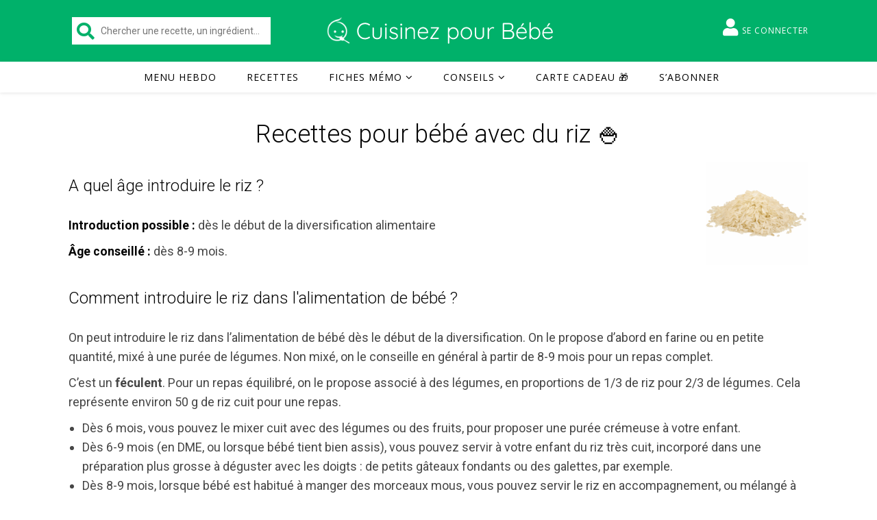

--- FILE ---
content_type: text/html; charset=UTF-8
request_url: https://www.cuisinez-pour-bebe.fr/ingredient/riz/
body_size: 23979
content:
<!DOCTYPE html>
<html
	lang="fr-FR"	>
<head>
	<meta charset="UTF-8">
	<meta name="viewport" content="width=device-width, initial-scale=1.0" />
	<link rel="profile" href="https://gmpg.org/xfn/11">

<meta name='robots' content='index, follow, max-image-preview:large, max-snippet:-1, max-video-preview:-1' />
	<style>img:is([sizes="auto" i], [sizes^="auto," i]) { contain-intrinsic-size: 3000px 1500px }</style>
	<script>var user_id = 0; var algolia_id = '6X0Y0UTRKB'; var algolia_key_searchonly = 'cb085d1f940a1df7dc1b45f682311c5b'; </script>
	<!-- This site is optimized with the Yoast SEO plugin v25.3 - https://yoast.com/wordpress/plugins/seo/ -->
	<title>Recettes pour bébé avec du riz 🍚 - Cuisinez pour bébé</title>
<link crossorigin data-rocket-preconnect href="https://websdk.appsflyer.com" rel="preconnect">
<link crossorigin data-rocket-preconnect href="https://fonts.googleapis.com" rel="preconnect">
<link crossorigin data-rocket-preconnect href="https://fonts.gstatic.com" rel="preconnect">
<link crossorigin data-rocket-preconnect href="https://www.googletagmanager.com" rel="preconnect">
<link crossorigin data-rocket-preconnect href="https://cdn.cuisinez-pour-bebe.fr" rel="preconnect">
<link crossorigin data-rocket-preconnect href="https://stats.wp.com" rel="preconnect">
<link data-rocket-preload as="style" href="https://fonts.googleapis.com/css?family=Playfair%20Display%3A400%2C700%7COpen%20Sans%3A400italic%2C400%2C600italic%2C600%2C700italic%2C700%7CRoboto%3A100%2C100italic%2C200%2C200italic%2C300%2C300italic%2C400%2C400italic%2C500%2C500italic%2C600%2C600italic%2C700%2C700italic%2C800%2C800italic%2C900%2C900italic%7CRoboto%20Slab%3A100%2C100italic%2C200%2C200italic%2C300%2C300italic%2C400%2C400italic%2C500%2C500italic%2C600%2C600italic%2C700%2C700italic%2C800%2C800italic%2C900%2C900italic&#038;display=swap" rel="preload">
<link crossorigin data-rocket-preload as="font" href="https://www.cuisinez-pour-bebe.fr/wp-content/plugins/elementor/assets/lib/font-awesome/webfonts/fa-solid-900.woff2" rel="preload">
<link crossorigin data-rocket-preload as="font" href="https://fonts.gstatic.com/s/roboto/v50/KFO7CnqEu92Fr1ME7kSn66aGLdTylUAMa3yUBA.woff2" rel="preload">
<link crossorigin data-rocket-preload as="font" href="https://fonts.gstatic.com/s/opensans/v44/memvYaGs126MiZpBA-UvWbX2vVnXBbObj2OVTS-muw.woff2" rel="preload">
<link href="https://fonts.googleapis.com/css?family=Playfair%20Display%3A400%2C700%7COpen%20Sans%3A400italic%2C400%2C600italic%2C600%2C700italic%2C700%7CRoboto%3A100%2C100italic%2C200%2C200italic%2C300%2C300italic%2C400%2C400italic%2C500%2C500italic%2C600%2C600italic%2C700%2C700italic%2C800%2C800italic%2C900%2C900italic%7CRoboto%20Slab%3A100%2C100italic%2C200%2C200italic%2C300%2C300italic%2C400%2C400italic%2C500%2C500italic%2C600%2C600italic%2C700%2C700italic%2C800%2C800italic%2C900%2C900italic&#038;display=swap" media="print" onload="this.media=&#039;all&#039;" rel="stylesheet">
<noscript><link rel="stylesheet" href="https://fonts.googleapis.com/css?family=Playfair%20Display%3A400%2C700%7COpen%20Sans%3A400italic%2C400%2C600italic%2C600%2C700italic%2C700%7CRoboto%3A100%2C100italic%2C200%2C200italic%2C300%2C300italic%2C400%2C400italic%2C500%2C500italic%2C600%2C600italic%2C700%2C700italic%2C800%2C800italic%2C900%2C900italic%7CRoboto%20Slab%3A100%2C100italic%2C200%2C200italic%2C300%2C300italic%2C400%2C400italic%2C500%2C500italic%2C600%2C600italic%2C700%2C700italic%2C800%2C800italic%2C900%2C900italic&#038;display=swap"></noscript><link rel="preload" data-rocket-preload as="image" href="https://www.cuisinez-pour-bebe.fr/wp-content/themes/cuisinezpourbebe/images/cuisinezpourbebe-cpb-logo-line-white.svg" fetchpriority="high">
	<meta name="description" content="À partir de quel âge bébé peut-il manger du riz ? Comment l&#039;intégrer à son alimentation ? Découvrez nos recettes pour bébé avec du riz mixé ou en grains." />
	<link rel="canonical" href="https://www.cuisinez-pour-bebe.fr/ingredient/riz/" />
	<meta property="og:locale" content="fr_FR" />
	<meta property="og:type" content="article" />
	<meta property="og:title" content="Recettes pour bébé avec du riz 🍚 - Cuisinez pour bébé" />
	<meta property="og:description" content="À partir de quel âge bébé peut-il manger du riz ? Comment l&#039;intégrer à son alimentation ? Découvrez nos recettes pour bébé avec du riz mixé ou en grains." />
	<meta property="og:url" content="https://www.cuisinez-pour-bebe.fr/ingredient/riz/" />
	<meta property="og:site_name" content="Cuisinez pour bébé" />
	<meta property="og:image" content="https://cdn.cuisinez-pour-bebe.fr/wp-content/uploads/2020/06/cuisinez-pour-bebe-facebook.jpg" />
	<meta property="og:image:width" content="1200" />
	<meta property="og:image:height" content="627" />
	<meta property="og:image:type" content="image/jpeg" />
	<meta name="twitter:card" content="summary_large_image" />
	<script type="application/ld+json" class="yoast-schema-graph">{"@context":"https://schema.org","@graph":[{"@type":"CollectionPage","@id":"https://www.cuisinez-pour-bebe.fr/ingredient/riz/","url":"https://www.cuisinez-pour-bebe.fr/ingredient/riz/","name":"Recettes pour bébé avec du riz 🍚 - Cuisinez pour bébé","isPartOf":{"@id":"https://www.cuisinez-pour-bebe.fr/#website"},"primaryImageOfPage":{"@id":"https://www.cuisinez-pour-bebe.fr/ingredient/riz/#primaryimage"},"image":{"@id":"https://www.cuisinez-pour-bebe.fr/ingredient/riz/#primaryimage"},"thumbnailUrl":"https://www.cuisinez-pour-bebe.fr/wp-content/uploads/2018/10/Risotto-potimarron-comte-romarin-H-scaled.jpg","description":"À partir de quel âge bébé peut-il manger du riz ? Comment l'intégrer à son alimentation ? Découvrez nos recettes pour bébé avec du riz mixé ou en grains.","breadcrumb":{"@id":"https://www.cuisinez-pour-bebe.fr/ingredient/riz/#breadcrumb"},"inLanguage":"fr-FR"},{"@type":"ImageObject","inLanguage":"fr-FR","@id":"https://www.cuisinez-pour-bebe.fr/ingredient/riz/#primaryimage","url":"https://www.cuisinez-pour-bebe.fr/wp-content/uploads/2018/10/Risotto-potimarron-comte-romarin-H-scaled.jpg","contentUrl":"https://www.cuisinez-pour-bebe.fr/wp-content/uploads/2018/10/Risotto-potimarron-comte-romarin-H-scaled.jpg","width":2560,"height":1440},{"@type":"BreadcrumbList","@id":"https://www.cuisinez-pour-bebe.fr/ingredient/riz/#breadcrumb","itemListElement":[{"@type":"ListItem","position":1,"name":"Accueil","item":"https://www.cuisinez-pour-bebe.fr/"},{"@type":"ListItem","position":2,"name":"Recettes","item":"https://www.cuisinez-pour-bebe.fr/recettes/"},{"@type":"ListItem","position":3,"name":"féculents","item":"https://www.cuisinez-pour-bebe.fr/ingredient/feculents/"},{"@type":"ListItem","position":4,"name":"céréales","item":"https://www.cuisinez-pour-bebe.fr/ingredient/cereales/"},{"@type":"ListItem","position":5,"name":"riz"}]},{"@type":"WebSite","@id":"https://www.cuisinez-pour-bebe.fr/#website","url":"https://www.cuisinez-pour-bebe.fr/","name":"Cuisinez pour bébé","description":"Recettes pour bébé et conseils pour la diversification alimentaire","publisher":{"@id":"https://www.cuisinez-pour-bebe.fr/#organization"},"potentialAction":[{"@type":"SearchAction","target":{"@type":"EntryPoint","urlTemplate":"https://www.cuisinez-pour-bebe.fr/?s={search_term_string}"},"query-input":{"@type":"PropertyValueSpecification","valueRequired":true,"valueName":"search_term_string"}}],"inLanguage":"fr-FR"},{"@type":"Organization","@id":"https://www.cuisinez-pour-bebe.fr/#organization","name":"Cuisinez pour bébé","url":"https://www.cuisinez-pour-bebe.fr/","logo":{"@type":"ImageObject","inLanguage":"fr-FR","@id":"https://www.cuisinez-pour-bebe.fr/#/schema/logo/image/","url":"https://cdn.cuisinez-pour-bebe.fr/wp-content/uploads/2018/05/f7b018f3-be93-46ff-970f-8a6701f7e4fa.png","contentUrl":"https://cdn.cuisinez-pour-bebe.fr/wp-content/uploads/2018/05/f7b018f3-be93-46ff-970f-8a6701f7e4fa.png","width":200,"height":200,"caption":"Cuisinez pour bébé"},"image":{"@id":"https://www.cuisinez-pour-bebe.fr/#/schema/logo/image/"},"sameAs":["https://www.facebook.com/cuisinezpourbebe/","https://www.instagram.com/cuisinezpourbebe/","https://www.linkedin.com/company/cuisinez-pour-bebe/","https://www.pinterest.fr/cuisinezpourbebe/","https://www.youtube.com/channel/UCurNf4tmNyz9S1z1lJFzvNw/"]}]}</script>
	<!-- / Yoast SEO plugin. -->


<link rel='dns-prefetch' href='//stats.wp.com' />
<link rel='dns-prefetch' href='//fonts.googleapis.com' />
<link rel='dns-prefetch' href='//v0.wordpress.com' />
<link href='https://fonts.gstatic.com' crossorigin rel='preconnect' />
<link rel="alternate" type="application/rss+xml" title="Cuisinez pour bébé &raquo; Flux" href="https://www.cuisinez-pour-bebe.fr/feed/" />
<style id='wp-emoji-styles-inline-css' type='text/css'>

	img.wp-smiley, img.emoji {
		display: inline !important;
		border: none !important;
		box-shadow: none !important;
		height: 1em !important;
		width: 1em !important;
		margin: 0 0.07em !important;
		vertical-align: -0.1em !important;
		background: none !important;
		padding: 0 !important;
	}
</style>
<link rel='stylesheet' id='wp-block-library-css' href='https://www.cuisinez-pour-bebe.fr/wp-includes/css/dist/block-library/style.min.css' type='text/css' media='all' />
<link rel='stylesheet' id='mediaelement-css' href='https://www.cuisinez-pour-bebe.fr/wp-includes/js/mediaelement/mediaelementplayer-legacy.min.css?ver=4.2.17' type='text/css' media='all' />
<link rel='stylesheet' id='wp-mediaelement-css' href='https://www.cuisinez-pour-bebe.fr/wp-includes/js/mediaelement/wp-mediaelement.min.css' type='text/css' media='all' />
<style id='jetpack-sharing-buttons-style-inline-css' type='text/css'>
.jetpack-sharing-buttons__services-list{display:flex;flex-direction:row;flex-wrap:wrap;gap:0;list-style-type:none;margin:5px;padding:0}.jetpack-sharing-buttons__services-list.has-small-icon-size{font-size:12px}.jetpack-sharing-buttons__services-list.has-normal-icon-size{font-size:16px}.jetpack-sharing-buttons__services-list.has-large-icon-size{font-size:24px}.jetpack-sharing-buttons__services-list.has-huge-icon-size{font-size:36px}@media print{.jetpack-sharing-buttons__services-list{display:none!important}}.editor-styles-wrapper .wp-block-jetpack-sharing-buttons{gap:0;padding-inline-start:0}ul.jetpack-sharing-buttons__services-list.has-background{padding:1.25em 2.375em}
</style>
<style id='classic-theme-styles-inline-css' type='text/css'>
/*! This file is auto-generated */
.wp-block-button__link{color:#fff;background-color:#32373c;border-radius:9999px;box-shadow:none;text-decoration:none;padding:calc(.667em + 2px) calc(1.333em + 2px);font-size:1.125em}.wp-block-file__button{background:#32373c;color:#fff;text-decoration:none}
</style>
<style id='global-styles-inline-css' type='text/css'>
:root{--wp--preset--aspect-ratio--square: 1;--wp--preset--aspect-ratio--4-3: 4/3;--wp--preset--aspect-ratio--3-4: 3/4;--wp--preset--aspect-ratio--3-2: 3/2;--wp--preset--aspect-ratio--2-3: 2/3;--wp--preset--aspect-ratio--16-9: 16/9;--wp--preset--aspect-ratio--9-16: 9/16;--wp--preset--color--black: #000000;--wp--preset--color--cyan-bluish-gray: #abb8c3;--wp--preset--color--white: #ffffff;--wp--preset--color--pale-pink: #f78da7;--wp--preset--color--vivid-red: #cf2e2e;--wp--preset--color--luminous-vivid-orange: #ff6900;--wp--preset--color--luminous-vivid-amber: #fcb900;--wp--preset--color--light-green-cyan: #7bdcb5;--wp--preset--color--vivid-green-cyan: #00d084;--wp--preset--color--pale-cyan-blue: #8ed1fc;--wp--preset--color--vivid-cyan-blue: #0693e3;--wp--preset--color--vivid-purple: #9b51e0;--wp--preset--gradient--vivid-cyan-blue-to-vivid-purple: linear-gradient(135deg,rgba(6,147,227,1) 0%,rgb(155,81,224) 100%);--wp--preset--gradient--light-green-cyan-to-vivid-green-cyan: linear-gradient(135deg,rgb(122,220,180) 0%,rgb(0,208,130) 100%);--wp--preset--gradient--luminous-vivid-amber-to-luminous-vivid-orange: linear-gradient(135deg,rgba(252,185,0,1) 0%,rgba(255,105,0,1) 100%);--wp--preset--gradient--luminous-vivid-orange-to-vivid-red: linear-gradient(135deg,rgba(255,105,0,1) 0%,rgb(207,46,46) 100%);--wp--preset--gradient--very-light-gray-to-cyan-bluish-gray: linear-gradient(135deg,rgb(238,238,238) 0%,rgb(169,184,195) 100%);--wp--preset--gradient--cool-to-warm-spectrum: linear-gradient(135deg,rgb(74,234,220) 0%,rgb(151,120,209) 20%,rgb(207,42,186) 40%,rgb(238,44,130) 60%,rgb(251,105,98) 80%,rgb(254,248,76) 100%);--wp--preset--gradient--blush-light-purple: linear-gradient(135deg,rgb(255,206,236) 0%,rgb(152,150,240) 100%);--wp--preset--gradient--blush-bordeaux: linear-gradient(135deg,rgb(254,205,165) 0%,rgb(254,45,45) 50%,rgb(107,0,62) 100%);--wp--preset--gradient--luminous-dusk: linear-gradient(135deg,rgb(255,203,112) 0%,rgb(199,81,192) 50%,rgb(65,88,208) 100%);--wp--preset--gradient--pale-ocean: linear-gradient(135deg,rgb(255,245,203) 0%,rgb(182,227,212) 50%,rgb(51,167,181) 100%);--wp--preset--gradient--electric-grass: linear-gradient(135deg,rgb(202,248,128) 0%,rgb(113,206,126) 100%);--wp--preset--gradient--midnight: linear-gradient(135deg,rgb(2,3,129) 0%,rgb(40,116,252) 100%);--wp--preset--font-size--small: 13px;--wp--preset--font-size--medium: 20px;--wp--preset--font-size--large: 36px;--wp--preset--font-size--x-large: 42px;--wp--preset--spacing--20: 0.44rem;--wp--preset--spacing--30: 0.67rem;--wp--preset--spacing--40: 1rem;--wp--preset--spacing--50: 1.5rem;--wp--preset--spacing--60: 2.25rem;--wp--preset--spacing--70: 3.38rem;--wp--preset--spacing--80: 5.06rem;--wp--preset--shadow--natural: 6px 6px 9px rgba(0, 0, 0, 0.2);--wp--preset--shadow--deep: 12px 12px 50px rgba(0, 0, 0, 0.4);--wp--preset--shadow--sharp: 6px 6px 0px rgba(0, 0, 0, 0.2);--wp--preset--shadow--outlined: 6px 6px 0px -3px rgba(255, 255, 255, 1), 6px 6px rgba(0, 0, 0, 1);--wp--preset--shadow--crisp: 6px 6px 0px rgba(0, 0, 0, 1);}:where(.is-layout-flex){gap: 0.5em;}:where(.is-layout-grid){gap: 0.5em;}body .is-layout-flex{display: flex;}.is-layout-flex{flex-wrap: wrap;align-items: center;}.is-layout-flex > :is(*, div){margin: 0;}body .is-layout-grid{display: grid;}.is-layout-grid > :is(*, div){margin: 0;}:where(.wp-block-columns.is-layout-flex){gap: 2em;}:where(.wp-block-columns.is-layout-grid){gap: 2em;}:where(.wp-block-post-template.is-layout-flex){gap: 1.25em;}:where(.wp-block-post-template.is-layout-grid){gap: 1.25em;}.has-black-color{color: var(--wp--preset--color--black) !important;}.has-cyan-bluish-gray-color{color: var(--wp--preset--color--cyan-bluish-gray) !important;}.has-white-color{color: var(--wp--preset--color--white) !important;}.has-pale-pink-color{color: var(--wp--preset--color--pale-pink) !important;}.has-vivid-red-color{color: var(--wp--preset--color--vivid-red) !important;}.has-luminous-vivid-orange-color{color: var(--wp--preset--color--luminous-vivid-orange) !important;}.has-luminous-vivid-amber-color{color: var(--wp--preset--color--luminous-vivid-amber) !important;}.has-light-green-cyan-color{color: var(--wp--preset--color--light-green-cyan) !important;}.has-vivid-green-cyan-color{color: var(--wp--preset--color--vivid-green-cyan) !important;}.has-pale-cyan-blue-color{color: var(--wp--preset--color--pale-cyan-blue) !important;}.has-vivid-cyan-blue-color{color: var(--wp--preset--color--vivid-cyan-blue) !important;}.has-vivid-purple-color{color: var(--wp--preset--color--vivid-purple) !important;}.has-black-background-color{background-color: var(--wp--preset--color--black) !important;}.has-cyan-bluish-gray-background-color{background-color: var(--wp--preset--color--cyan-bluish-gray) !important;}.has-white-background-color{background-color: var(--wp--preset--color--white) !important;}.has-pale-pink-background-color{background-color: var(--wp--preset--color--pale-pink) !important;}.has-vivid-red-background-color{background-color: var(--wp--preset--color--vivid-red) !important;}.has-luminous-vivid-orange-background-color{background-color: var(--wp--preset--color--luminous-vivid-orange) !important;}.has-luminous-vivid-amber-background-color{background-color: var(--wp--preset--color--luminous-vivid-amber) !important;}.has-light-green-cyan-background-color{background-color: var(--wp--preset--color--light-green-cyan) !important;}.has-vivid-green-cyan-background-color{background-color: var(--wp--preset--color--vivid-green-cyan) !important;}.has-pale-cyan-blue-background-color{background-color: var(--wp--preset--color--pale-cyan-blue) !important;}.has-vivid-cyan-blue-background-color{background-color: var(--wp--preset--color--vivid-cyan-blue) !important;}.has-vivid-purple-background-color{background-color: var(--wp--preset--color--vivid-purple) !important;}.has-black-border-color{border-color: var(--wp--preset--color--black) !important;}.has-cyan-bluish-gray-border-color{border-color: var(--wp--preset--color--cyan-bluish-gray) !important;}.has-white-border-color{border-color: var(--wp--preset--color--white) !important;}.has-pale-pink-border-color{border-color: var(--wp--preset--color--pale-pink) !important;}.has-vivid-red-border-color{border-color: var(--wp--preset--color--vivid-red) !important;}.has-luminous-vivid-orange-border-color{border-color: var(--wp--preset--color--luminous-vivid-orange) !important;}.has-luminous-vivid-amber-border-color{border-color: var(--wp--preset--color--luminous-vivid-amber) !important;}.has-light-green-cyan-border-color{border-color: var(--wp--preset--color--light-green-cyan) !important;}.has-vivid-green-cyan-border-color{border-color: var(--wp--preset--color--vivid-green-cyan) !important;}.has-pale-cyan-blue-border-color{border-color: var(--wp--preset--color--pale-cyan-blue) !important;}.has-vivid-cyan-blue-border-color{border-color: var(--wp--preset--color--vivid-cyan-blue) !important;}.has-vivid-purple-border-color{border-color: var(--wp--preset--color--vivid-purple) !important;}.has-vivid-cyan-blue-to-vivid-purple-gradient-background{background: var(--wp--preset--gradient--vivid-cyan-blue-to-vivid-purple) !important;}.has-light-green-cyan-to-vivid-green-cyan-gradient-background{background: var(--wp--preset--gradient--light-green-cyan-to-vivid-green-cyan) !important;}.has-luminous-vivid-amber-to-luminous-vivid-orange-gradient-background{background: var(--wp--preset--gradient--luminous-vivid-amber-to-luminous-vivid-orange) !important;}.has-luminous-vivid-orange-to-vivid-red-gradient-background{background: var(--wp--preset--gradient--luminous-vivid-orange-to-vivid-red) !important;}.has-very-light-gray-to-cyan-bluish-gray-gradient-background{background: var(--wp--preset--gradient--very-light-gray-to-cyan-bluish-gray) !important;}.has-cool-to-warm-spectrum-gradient-background{background: var(--wp--preset--gradient--cool-to-warm-spectrum) !important;}.has-blush-light-purple-gradient-background{background: var(--wp--preset--gradient--blush-light-purple) !important;}.has-blush-bordeaux-gradient-background{background: var(--wp--preset--gradient--blush-bordeaux) !important;}.has-luminous-dusk-gradient-background{background: var(--wp--preset--gradient--luminous-dusk) !important;}.has-pale-ocean-gradient-background{background: var(--wp--preset--gradient--pale-ocean) !important;}.has-electric-grass-gradient-background{background: var(--wp--preset--gradient--electric-grass) !important;}.has-midnight-gradient-background{background: var(--wp--preset--gradient--midnight) !important;}.has-small-font-size{font-size: var(--wp--preset--font-size--small) !important;}.has-medium-font-size{font-size: var(--wp--preset--font-size--medium) !important;}.has-large-font-size{font-size: var(--wp--preset--font-size--large) !important;}.has-x-large-font-size{font-size: var(--wp--preset--font-size--x-large) !important;}
:where(.wp-block-post-template.is-layout-flex){gap: 1.25em;}:where(.wp-block-post-template.is-layout-grid){gap: 1.25em;}
:where(.wp-block-columns.is-layout-flex){gap: 2em;}:where(.wp-block-columns.is-layout-grid){gap: 2em;}
:root :where(.wp-block-pullquote){font-size: 1.5em;line-height: 1.6;}
</style>
<link data-minify="1" rel='stylesheet' id='ihc_front_end_style-css' href='https://www.cuisinez-pour-bebe.fr/wp-content/cache/min/1/wp-content/plugins/indeed-membership-pro/assets/css/style.min.css?ver=1765443727' type='text/css' media='all' />
<link rel='stylesheet' id='ihc_templates_style-css' href='https://www.cuisinez-pour-bebe.fr/wp-content/plugins/indeed-membership-pro/assets/css/templates.min.css?ver=10.1' type='text/css' media='all' />
<link data-minify="1" rel='stylesheet' id='wpfla-style-handle-css' href='https://www.cuisinez-pour-bebe.fr/wp-content/cache/min/1/wp-content/plugins/wp-first-letter-avatar/css/style.css?ver=1765443727' type='text/css' media='all' />
<link rel='stylesheet' id='ivory-search-styles-css' href='https://www.cuisinez-pour-bebe.fr/wp-content/plugins/add-search-to-menu/public/css/ivory-search.min.css?ver=5.5.11' type='text/css' media='all' />
<link data-minify="1" rel='stylesheet' id='brb-public-main-css-css' href='https://www.cuisinez-pour-bebe.fr/wp-content/cache/min/1/wp-content/plugins/business-reviews-bundle/assets/css/public-main.css?ver=1765443727' type='text/css' media='all' />
<link data-minify="1" rel='stylesheet' id='ashe-style-css' href='https://www.cuisinez-pour-bebe.fr/wp-content/cache/min/1/wp-content/themes/ashe/style.css?ver=1765443727' type='text/css' media='all' />
<link data-minify="1" rel='stylesheet' id='child-style-css' href='https://www.cuisinez-pour-bebe.fr/wp-content/cache/min/1/wp-content/themes/cuisinezpourbebe/style.css?ver=1765443727' type='text/css' media='all' />
<link data-minify="1" rel='stylesheet' id='cta-css' href='https://www.cuisinez-pour-bebe.fr/wp-content/cache/min/1/wp-content/themes/cuisinezpourbebe/assets/css/bttn.css?ver=1765443727' type='text/css' media='all' />
<link rel='stylesheet' id='print-css' href='https://www.cuisinez-pour-bebe.fr/wp-content/themes/cuisinezpourbebe/assets/css/print.css?ver=1.0.0' type='text/css' media='print' />
<link data-minify="1" rel='stylesheet' id='fontawesome-css' href='https://www.cuisinez-pour-bebe.fr/wp-content/cache/min/1/wp-content/themes/ashe/assets/css/font-awesome.css?ver=1765443727' type='text/css' media='all' />
<link data-minify="1" rel='stylesheet' id='fontello-css' href='https://www.cuisinez-pour-bebe.fr/wp-content/cache/min/1/wp-content/themes/ashe/assets/css/fontello.css?ver=1765443727' type='text/css' media='all' />
<link data-minify="1" rel='stylesheet' id='slick-css' href='https://www.cuisinez-pour-bebe.fr/wp-content/cache/min/1/wp-content/themes/ashe/assets/css/slick.css?ver=1765443727' type='text/css' media='all' />
<link data-minify="1" rel='stylesheet' id='scrollbar-css' href='https://www.cuisinez-pour-bebe.fr/wp-content/cache/min/1/wp-content/themes/ashe/assets/css/perfect-scrollbar.css?ver=1765443727' type='text/css' media='all' />
<link data-minify="1" rel='stylesheet' id='ashe-responsive-css' href='https://www.cuisinez-pour-bebe.fr/wp-content/cache/min/1/wp-content/themes/ashe/assets/css/responsive.css?ver=1765443727' type='text/css' media='all' />


<style id='akismet-widget-style-inline-css' type='text/css'>

			.a-stats {
				--akismet-color-mid-green: #357b49;
				--akismet-color-white: #fff;
				--akismet-color-light-grey: #f6f7f7;

				max-width: 350px;
				width: auto;
			}

			.a-stats * {
				all: unset;
				box-sizing: border-box;
			}

			.a-stats strong {
				font-weight: 600;
			}

			.a-stats a.a-stats__link,
			.a-stats a.a-stats__link:visited,
			.a-stats a.a-stats__link:active {
				background: var(--akismet-color-mid-green);
				border: none;
				box-shadow: none;
				border-radius: 8px;
				color: var(--akismet-color-white);
				cursor: pointer;
				display: block;
				font-family: -apple-system, BlinkMacSystemFont, 'Segoe UI', 'Roboto', 'Oxygen-Sans', 'Ubuntu', 'Cantarell', 'Helvetica Neue', sans-serif;
				font-weight: 500;
				padding: 12px;
				text-align: center;
				text-decoration: none;
				transition: all 0.2s ease;
			}

			/* Extra specificity to deal with TwentyTwentyOne focus style */
			.widget .a-stats a.a-stats__link:focus {
				background: var(--akismet-color-mid-green);
				color: var(--akismet-color-white);
				text-decoration: none;
			}

			.a-stats a.a-stats__link:hover {
				filter: brightness(110%);
				box-shadow: 0 4px 12px rgba(0, 0, 0, 0.06), 0 0 2px rgba(0, 0, 0, 0.16);
			}

			.a-stats .count {
				color: var(--akismet-color-white);
				display: block;
				font-size: 1.5em;
				line-height: 1.4;
				padding: 0 13px;
				white-space: nowrap;
			}
		
</style>
<link rel='stylesheet' id='tablepress-default-css' href='https://www.cuisinez-pour-bebe.fr/wp-content/tablepress-combined.min.css?ver=17' type='text/css' media='all' />
<script type="text/javascript" src="https://www.cuisinez-pour-bebe.fr/wp-includes/js/jquery/jquery.min.js?ver=3.7.1" id="jquery-core-js"></script>
<script type="text/javascript" src="https://www.cuisinez-pour-bebe.fr/wp-includes/js/jquery/jquery-migrate.min.js?ver=3.4.1" id="jquery-migrate-js" data-rocket-defer defer></script>
<script type="text/javascript" src="https://www.cuisinez-pour-bebe.fr/wp-content/plugins/indeed-membership-pro/assets/js/jquery-ui.min.js?ver=10.1" id="ihc-jquery-ui-js" data-rocket-defer defer></script>
<script type="text/javascript" id="ihc-front_end_js-js-extra">
/* <![CDATA[ */
var ihc_translated_labels = {"delete_level":"Are you sure you want to delete this membership?","cancel_level":"Are you sure you want to cancel this membership?"};
/* ]]> */
</script>
<script type="text/javascript" src="https://www.cuisinez-pour-bebe.fr/wp-content/plugins/indeed-membership-pro/assets/js/functions.min.js?ver=10.1" id="ihc-front_end_js-js" data-rocket-defer defer></script>
<script type="text/javascript" id="ihc-front_end_js-js-after">
/* <![CDATA[ */
var ihc_site_url='https://www.cuisinez-pour-bebe.fr';
var ihc_plugin_url='https://www.cuisinez-pour-bebe.fr/wp-content/plugins/indeed-membership-pro/';
var ihc_ajax_url='https://www.cuisinez-pour-bebe.fr/wp-admin/admin-ajax.php';
var ihcStripeMultiply='100';
/* ]]> */
</script>
<script type="text/javascript" id="brb-public-main-js-js-extra">
/* <![CDATA[ */
var brb_vars = {"ajaxurl":"https:\/\/www.cuisinez-pour-bebe.fr\/wp-admin\/admin-ajax.php","gavatar":"https:\/\/www.cuisinez-pour-bebe.fr\/wp-content\/plugins\/business-reviews-bundle\/assets\/img\/google_avatar.png"};
/* ]]> */
</script>
<script data-minify="1" type="text/javascript" defer="defer" src="https://www.cuisinez-pour-bebe.fr/wp-content/cache/min/1/wp-content/plugins/business-reviews-bundle/assets/js/public-main.js?ver=1765443728" id="brb-public-main-js-js"></script>
<script data-minify="1" type="text/javascript" src="https://www.cuisinez-pour-bebe.fr/wp-content/cache/min/1/wp-content/themes/cuisinezpourbebe/assets/js/smartbanner.js?ver=1765443728" id="mobile-app-smart-banner&quot;-js" data-rocket-defer defer></script>
<script data-minify="1" type="text/javascript" src="https://www.cuisinez-pour-bebe.fr/wp-content/cache/min/1/wp-content/plugins/responsive-menu-pro/public/js/noscroll.js?ver=1765443728" id="responsive-menu-pro-noscroll-js" data-rocket-defer defer></script>
<link rel="https://api.w.org/" href="https://www.cuisinez-pour-bebe.fr/wp-json/" /><link rel="alternate" title="JSON" type="application/json" href="https://www.cuisinez-pour-bebe.fr/wp-json/wp/v2/ingredient/713" /><link rel="EditURI" type="application/rsd+xml" title="RSD" href="https://www.cuisinez-pour-bebe.fr/xmlrpc.php?rsd" />
<meta name="viewport" content="width=device-width, initial-scale=1.0, maximum-scale=1.0, user-scalable=0" />


<!-- Global site tag (gtag.js) - Google Analytics -->
<script async src="https://www.googletagmanager.com/gtag/js?id=G-S7J6W74HZ3"></script>
<script>
  window.dataLayer = window.dataLayer || [];
  function gtag(){dataLayer.push(arguments);}
  gtag('js', new Date());

  gtag('config', 'G-S7J6W74HZ3');
</script>
<meta name='ump-token' content='99a1a9a933'><style id="mystickymenu" type="text/css">#mysticky-nav { width:100%; position: static; height: auto !important; }#mysticky-nav.wrapfixed { position:fixed; left: 0px; margin-top:0px;  z-index: 99990; -webkit-transition: 0s; -moz-transition: 0s; -o-transition: 0s; transition: 0s; -ms-filter:"progid:DXImageTransform.Microsoft.Alpha(Opacity=100)"; filter: alpha(opacity=100); opacity:1; background-color: #ffffff;}#mysticky-nav.wrapfixed .myfixed{ background-color: #ffffff; position: relative;top: auto;left: auto;right: auto;}#mysticky-nav .myfixed { margin:0 auto; float:none; border:0px; background:none; max-width:100%; }</style>			<style type="text/css">
																															</style>
			<style type="text/css"> .wprm-comment-rating svg { width: 18px !important; height: 18px !important; } img.wprm-comment-rating { width: 90px !important; height: 18px !important; } .wprm-comment-rating svg path { fill: #00b16a; } .wprm-comment-rating svg polygon { stroke: #00b16a; } .wprm-comment-ratings-container svg .wprm-star-full { fill: #00b16a; } .wprm-comment-ratings-container svg .wprm-star-empty { stroke: #00b16a; }</style>	<style>img#wpstats{display:none}</style>
		<style id="ashe_dynamic_css">body {background-color: #ffffff;}#top-bar {background-color: #ffffff;}#top-bar a {color: #000000;}#top-bar a:hover,#top-bar li.current-menu-item > a,#top-bar li.current-menu-ancestor > a,#top-bar .sub-menu li.current-menu-item > a,#top-bar .sub-menu li.current-menu-ancestor> a {color: #00b16a;}#top-menu .sub-menu,#top-menu .sub-menu a {background-color: #ffffff;border-color: rgba(0,0,0, 0.05);}@media screen and ( max-width: 979px ) {.top-bar-socials {float: none !important;}.top-bar-socials a {line-height: 40px !important;}}.header-logo a,.site-description {color: #111;}.entry-header {background-color: #ffffff;}#main-nav {background-color: #ffffff;box-shadow: 0px 1px 5px rgba(0,0,0, 0.1);}#featured-links h6 {background-color: rgba(255,255,255, 0.85);color: #000000;}#main-nav a,#main-nav i,#main-nav #s {color: #000000;}.main-nav-sidebar span,.sidebar-alt-close-btn span {background-color: #000000;}#main-nav a:hover,#main-nav i:hover,#main-nav li.current-menu-item > a,#main-nav li.current-menu-ancestor > a,#main-nav .sub-menu li.current-menu-item > a,#main-nav .sub-menu li.current-menu-ancestor> a {color: #00b16a;}.main-nav-sidebar:hover span {background-color: #00b16a;}#main-menu .sub-menu,#main-menu .sub-menu a {background-color: #ffffff;border-color: rgba(0,0,0, 0.05);}#main-nav #s {background-color: #ffffff;}#main-nav #s::-webkit-input-placeholder { /* Chrome/Opera/Safari */color: rgba(0,0,0, 0.7);}#main-nav #s::-moz-placeholder { /* Firefox 19+ */color: rgba(0,0,0, 0.7);}#main-nav #s:-ms-input-placeholder { /* IE 10+ */color: rgba(0,0,0, 0.7);}#main-nav #s:-moz-placeholder { /* Firefox 18- */color: rgba(0,0,0, 0.7);}/* Background */.sidebar-alt,#featured-links,.main-content,.featured-slider-area,.page-content select,.page-content input,.page-content textarea {background-color: #ffffff;}/* Text */.page-content,.page-content select,.page-content input,.page-content textarea,.page-content .post-author a,.page-content .ashe-widget a,.page-content .comment-author {color: #464646;}/* Title */.page-content h1,.page-content h2,.page-content h3,.page-content h4,.page-content h5,.page-content h6,.page-content .post-title a,.page-content .author-description h4 a,.page-content .related-posts h4 a,.page-content .blog-pagination .previous-page a,.page-content .blog-pagination .next-page a,blockquote,.page-content .post-share a {color: #030303;}.page-content .post-title a:hover {color: rgba(3,3,3, 0.75);}/* Meta */.page-content .post-date,.page-content .post-comments,.page-content .post-author,.page-content [data-layout*="list"] .post-author a,.page-content .related-post-date,.page-content .comment-meta a,.page-content .author-share a,.page-content .post-tags a,.page-content .tagcloud a,.widget_categories li,.widget_archive li,.ahse-subscribe-box p,.rpwwt-post-author,.rpwwt-post-categories,.rpwwt-post-date,.rpwwt-post-comments-number {color: #a1a1a1;}.page-content input::-webkit-input-placeholder { /* Chrome/Opera/Safari */color: #a1a1a1;}.page-content input::-moz-placeholder { /* Firefox 19+ */color: #a1a1a1;}.page-content input:-ms-input-placeholder { /* IE 10+ */color: #a1a1a1;}.page-content input:-moz-placeholder { /* Firefox 18- */color: #a1a1a1;}/* Accent */.page-content a,.post-categories,.page-content .ashe-widget.widget_text a {color: #00b16a;}.page-content .elementor a,.page-content .elementor a:hover {color: inherit;}.ps-container > .ps-scrollbar-y-rail > .ps-scrollbar-y {background: #00b16a;}.page-content a:hover {color: rgba(0,177,106, 0.8);}blockquote {border-color: #00b16a;}/* Selection */::-moz-selection {color: #ffffff;background: #00b16a;}::selection {color: #ffffff;background: #00b16a;}/* Border */.page-content .post-footer,[data-layout*="list"] .blog-grid > li,.page-content .author-description,.page-content .related-posts,.page-content .entry-comments,.page-content .ashe-widget li,.page-content #wp-calendar,.page-content #wp-calendar caption,.page-content #wp-calendar tbody td,.page-content .widget_nav_menu li a,.page-content .tagcloud a,.page-content select,.page-content input,.page-content textarea,.widget-title h2:before,.widget-title h2:after,.post-tags a,.gallery-caption,.wp-caption-text,table tr,table th,table td,pre,.category-description {border-color: #e8e8e8;}hr {background-color: #e8e8e8;}/* Buttons */.widget_search i,.widget_search #searchsubmit,.single-navigation i,.page-content .submit,.page-content .blog-pagination.numeric a,.page-content .blog-pagination.load-more a,.page-content .ashe-subscribe-box input[type="submit"],.page-content .widget_wysija input[type="submit"],.page-content .post-password-form input[type="submit"],.page-content .wpcf7 [type="submit"] {color: #ffffff;background-color: #333333;}.single-navigation i:hover,.page-content .submit:hover,.page-content .blog-pagination.numeric a:hover,.page-content .blog-pagination.numeric span,.page-content .blog-pagination.load-more a:hover,.page-content .ashe-subscribe-box input[type="submit"]:hover,.page-content .widget_wysija input[type="submit"]:hover,.page-content .post-password-form input[type="submit"]:hover,.page-content .wpcf7 [type="submit"]:hover {color: #ffffff;background-color: #00b16a;}/* Image Overlay */.image-overlay,#infscr-loading,.page-content h4.image-overlay {color: #ffffff;background-color: rgba(73,73,73, 0.3);}.image-overlay a,.post-slider .prev-arrow,.post-slider .next-arrow,.page-content .image-overlay a,#featured-slider .slick-arrow,#featured-slider .slider-dots {color: #ffffff;}.slide-caption {background: rgba(255,255,255, 0.95);}#featured-slider .slick-active {background: #ffffff;}#page-footer,#page-footer select,#page-footer input,#page-footer textarea {background-color: #f6f6f6;color: #333333;}#page-footer,#page-footer a,#page-footer select,#page-footer input,#page-footer textarea {color: #333333;}#page-footer #s::-webkit-input-placeholder { /* Chrome/Opera/Safari */color: #333333;}#page-footer #s::-moz-placeholder { /* Firefox 19+ */color: #333333;}#page-footer #s:-ms-input-placeholder { /* IE 10+ */color: #333333;}#page-footer #s:-moz-placeholder { /* Firefox 18- */color: #333333;}/* Title */#page-footer h1,#page-footer h2,#page-footer h3,#page-footer h4,#page-footer h5,#page-footer h6 {color: #111111;}#page-footer a:hover {color: #00b16a;}/* Border */#page-footer a,#page-footer .ashe-widget li,#page-footer #wp-calendar,#page-footer #wp-calendar caption,#page-footer #wp-calendar tbody td,#page-footer .widget_nav_menu li a,#page-footer select,#page-footer input,#page-footer textarea,#page-footer .widget-title h2:before,#page-footer .widget-title h2:after,.footer-widgets {border-color: #e0dbdb;}#page-footer hr {background-color: #e0dbdb;}.ashe-preloader-wrap {background-color: #ffffff;}@media screen and ( max-width: 640px ) {.related-posts {display: none;}}.header-logo a {font-family: 'Open Sans';}#top-menu li a {font-family: 'Open Sans';}#main-menu li a {font-family: 'Open Sans';}#mobile-menu li {font-family: 'Open Sans';}#top-menu li a,#main-menu li a,#mobile-menu li {text-transform: uppercase;}.boxed-wrapper {max-width: 1160px;}.sidebar-alt {max-width: 340px;left: -340px; padding: 85px 35px 0px;}.sidebar-left,.sidebar-right {width: 307px;}.main-container {width: 100%;}#top-bar > div,#main-nav > div,#featured-links,.main-content,.page-footer-inner,.featured-slider-area.boxed-wrapper {padding-left: 40px;padding-right: 40px;}#top-menu {float: left;}.top-bar-socials {float: right;}.entry-header {height: 500px;background-image:url();background-size: cover;}.entry-header {background-position: center center;}.logo-img {max-width: 700px;}.mini-logo a {max-width: 70px;}#main-nav {text-align: center;}.main-nav-sidebar {position: absolute;top: 0px;left: 40px;z-index: 1;}.main-nav-icons {position: absolute;top: 0px;right: 40px;z-index: 2;}.mini-logo {position: absolute;left: auto;top: 0;}.main-nav-sidebar ~ .mini-logo {margin-left: 30px;}#featured-links .featured-link {margin-right: 20px;}#featured-links .featured-link:last-of-type {margin-right: 0;}#featured-links .featured-link {width: calc( (100% - 40px) / 3 - 1px);width: -webkit-calc( (100% - 40px) / 3- 1px);}.blog-grid > li {width: 100%;margin-bottom: 30px;}.footer-widgets > .ashe-widget {width: 30%;margin-right: 5%;}.footer-widgets > .ashe-widget:nth-child(3n+3) {margin-right: 0;}.footer-widgets > .ashe-widget:nth-child(3n+4) {clear: both;}.copyright-info {float: right;}.footer-socials {float: left;}.woocommerce div.product .stock,.woocommerce div.product p.price,.woocommerce div.product span.price,.woocommerce ul.products li.product .price,.woocommerce-Reviews .woocommerce-review__author,.woocommerce form .form-row .required,.woocommerce form .form-row.woocommerce-invalid label,.woocommerce .page-content div.product .woocommerce-tabs ul.tabs li a {color: #464646;}.woocommerce a.remove:hover {color: #464646 !important;}.woocommerce a.remove,.woocommerce .product_meta,.page-content .woocommerce-breadcrumb,.page-content .woocommerce-review-link,.page-content .woocommerce-breadcrumb a,.page-content .woocommerce-MyAccount-navigation-link a,.woocommerce .woocommerce-info:before,.woocommerce .page-content .woocommerce-result-count,.woocommerce-page .page-content .woocommerce-result-count,.woocommerce-Reviews .woocommerce-review__published-date,.woocommerce .product_list_widget .quantity,.woocommerce .widget_products .amount,.woocommerce .widget_price_filter .price_slider_amount,.woocommerce .widget_recently_viewed_products .amount,.woocommerce .widget_top_rated_products .amount,.woocommerce .widget_recent_reviews .reviewer {color: #a1a1a1;}.woocommerce a.remove {color: #a1a1a1 !important;}p.demo_store,.woocommerce-store-notice,.woocommerce span.onsale { background-color: #00b16a;}.woocommerce .star-rating::before,.woocommerce .star-rating span::before,.woocommerce .page-content ul.products li.product .button,.page-content .woocommerce ul.products li.product .button,.page-content .woocommerce-MyAccount-navigation-link.is-active a,.page-content .woocommerce-MyAccount-navigation-link a:hover { color: #00b16a;}.woocommerce form.login,.woocommerce form.register,.woocommerce-account fieldset,.woocommerce form.checkout_coupon,.woocommerce .woocommerce-info,.woocommerce .woocommerce-error,.woocommerce .woocommerce-message,.woocommerce .widget_shopping_cart .total,.woocommerce.widget_shopping_cart .total,.woocommerce-Reviews .comment_container,.woocommerce-cart #payment ul.payment_methods,#add_payment_method #payment ul.payment_methods,.woocommerce-checkout #payment ul.payment_methods,.woocommerce div.product .woocommerce-tabs ul.tabs::before,.woocommerce div.product .woocommerce-tabs ul.tabs::after,.woocommerce div.product .woocommerce-tabs ul.tabs li,.woocommerce .woocommerce-MyAccount-navigation-link,.select2-container--default .select2-selection--single {border-color: #e8e8e8;}.woocommerce-cart #payment,#add_payment_method #payment,.woocommerce-checkout #payment,.woocommerce .woocommerce-info,.woocommerce .woocommerce-error,.woocommerce .woocommerce-message,.woocommerce div.product .woocommerce-tabs ul.tabs li {background-color: rgba(232,232,232, 0.3);}.woocommerce-cart #payment div.payment_box::before,#add_payment_method #payment div.payment_box::before,.woocommerce-checkout #payment div.payment_box::before {border-color: rgba(232,232,232, 0.5);}.woocommerce-cart #payment div.payment_box,#add_payment_method #payment div.payment_box,.woocommerce-checkout #payment div.payment_box {background-color: rgba(232,232,232, 0.5);}.page-content .woocommerce input.button,.page-content .woocommerce a.button,.page-content .woocommerce a.button.alt,.page-content .woocommerce button.button.alt,.page-content .woocommerce input.button.alt,.page-content .woocommerce #respond input#submit.alt,.woocommerce .page-content .widget_product_search input[type="submit"],.woocommerce .page-content .woocommerce-message .button,.woocommerce .page-content a.button.alt,.woocommerce .page-content button.button.alt,.woocommerce .page-content #respond input#submit,.woocommerce .page-content .widget_price_filter .button,.woocommerce .page-content .woocommerce-message .button,.woocommerce-page .page-content .woocommerce-message .button,.woocommerce .page-content nav.woocommerce-pagination ul li a,.woocommerce .page-content nav.woocommerce-pagination ul li span {color: #ffffff;background-color: #333333;}.page-content .woocommerce input.button:hover,.page-content .woocommerce a.button:hover,.page-content .woocommerce a.button.alt:hover,.page-content .woocommerce button.button.alt:hover,.page-content .woocommerce input.button.alt:hover,.page-content .woocommerce #respond input#submit.alt:hover,.woocommerce .page-content .woocommerce-message .button:hover,.woocommerce .page-content a.button.alt:hover,.woocommerce .page-content button.button.alt:hover,.woocommerce .page-content #respond input#submit:hover,.woocommerce .page-content .widget_price_filter .button:hover,.woocommerce .page-content .woocommerce-message .button:hover,.woocommerce-page .page-content .woocommerce-message .button:hover,.woocommerce .page-content nav.woocommerce-pagination ul li a:hover,.woocommerce .page-content nav.woocommerce-pagination ul li span.current {color: #ffffff;background-color: #00b16a;}.woocommerce .page-content nav.woocommerce-pagination ul li a.prev,.woocommerce .page-content nav.woocommerce-pagination ul li a.next {color: #333333;}.woocommerce .page-content nav.woocommerce-pagination ul li a.prev:hover,.woocommerce .page-content nav.woocommerce-pagination ul li a.next:hover {color: #00b16a;}.woocommerce .page-content nav.woocommerce-pagination ul li a.prev:after,.woocommerce .page-content nav.woocommerce-pagination ul li a.next:after {color: #ffffff;}.woocommerce .page-content nav.woocommerce-pagination ul li a.prev:hover:after,.woocommerce .page-content nav.woocommerce-pagination ul li a.next:hover:after {color: #ffffff;}.cssload-cube{background-color:#333333;width:9px;height:9px;position:absolute;margin:auto;animation:cssload-cubemove 2s infinite ease-in-out;-o-animation:cssload-cubemove 2s infinite ease-in-out;-ms-animation:cssload-cubemove 2s infinite ease-in-out;-webkit-animation:cssload-cubemove 2s infinite ease-in-out;-moz-animation:cssload-cubemove 2s infinite ease-in-out}.cssload-cube1{left:13px;top:0;animation-delay:.1s;-o-animation-delay:.1s;-ms-animation-delay:.1s;-webkit-animation-delay:.1s;-moz-animation-delay:.1s}.cssload-cube2{left:25px;top:0;animation-delay:.2s;-o-animation-delay:.2s;-ms-animation-delay:.2s;-webkit-animation-delay:.2s;-moz-animation-delay:.2s}.cssload-cube3{left:38px;top:0;animation-delay:.3s;-o-animation-delay:.3s;-ms-animation-delay:.3s;-webkit-animation-delay:.3s;-moz-animation-delay:.3s}.cssload-cube4{left:0;top:13px;animation-delay:.1s;-o-animation-delay:.1s;-ms-animation-delay:.1s;-webkit-animation-delay:.1s;-moz-animation-delay:.1s}.cssload-cube5{left:13px;top:13px;animation-delay:.2s;-o-animation-delay:.2s;-ms-animation-delay:.2s;-webkit-animation-delay:.2s;-moz-animation-delay:.2s}.cssload-cube6{left:25px;top:13px;animation-delay:.3s;-o-animation-delay:.3s;-ms-animation-delay:.3s;-webkit-animation-delay:.3s;-moz-animation-delay:.3s}.cssload-cube7{left:38px;top:13px;animation-delay:.4s;-o-animation-delay:.4s;-ms-animation-delay:.4s;-webkit-animation-delay:.4s;-moz-animation-delay:.4s}.cssload-cube8{left:0;top:25px;animation-delay:.2s;-o-animation-delay:.2s;-ms-animation-delay:.2s;-webkit-animation-delay:.2s;-moz-animation-delay:.2s}.cssload-cube9{left:13px;top:25px;animation-delay:.3s;-o-animation-delay:.3s;-ms-animation-delay:.3s;-webkit-animation-delay:.3s;-moz-animation-delay:.3s}.cssload-cube10{left:25px;top:25px;animation-delay:.4s;-o-animation-delay:.4s;-ms-animation-delay:.4s;-webkit-animation-delay:.4s;-moz-animation-delay:.4s}.cssload-cube11{left:38px;top:25px;animation-delay:.5s;-o-animation-delay:.5s;-ms-animation-delay:.5s;-webkit-animation-delay:.5s;-moz-animation-delay:.5s}.cssload-cube12{left:0;top:38px;animation-delay:.3s;-o-animation-delay:.3s;-ms-animation-delay:.3s;-webkit-animation-delay:.3s;-moz-animation-delay:.3s}.cssload-cube13{left:13px;top:38px;animation-delay:.4s;-o-animation-delay:.4s;-ms-animation-delay:.4s;-webkit-animation-delay:.4s;-moz-animation-delay:.4s}.cssload-cube14{left:25px;top:38px;animation-delay:.5s;-o-animation-delay:.5s;-ms-animation-delay:.5s;-webkit-animation-delay:.5s;-moz-animation-delay:.5s}.cssload-cube15{left:38px;top:38px;animation-delay:.6s;-o-animation-delay:.6s;-ms-animation-delay:.6s;-webkit-animation-delay:.6s;-moz-animation-delay:.6s}.cssload-spinner{margin:auto;width:49px;height:49px;position:relative}@keyframes cssload-cubemove{35%{transform:scale(0.005)}50%{transform:scale(1.7)}65%{transform:scale(0.005)}}@-o-keyframes cssload-cubemove{35%{-o-transform:scale(0.005)}50%{-o-transform:scale(1.7)}65%{-o-transform:scale(0.005)}}@-ms-keyframes cssload-cubemove{35%{-ms-transform:scale(0.005)}50%{-ms-transform:scale(1.7)}65%{-ms-transform:scale(0.005)}}@-webkit-keyframes cssload-cubemove{35%{-webkit-transform:scale(0.005)}50%{-webkit-transform:scale(1.7)}65%{-webkit-transform:scale(0.005)}}@-moz-keyframes cssload-cubemove{35%{-moz-transform:scale(0.005)}50%{-moz-transform:scale(1.7)}65%{-moz-transform:scale(0.005)}}</style><link rel="icon" href="https://cdn.cuisinez-pour-bebe.fr/wp-content/uploads/2018/05/f7b018f3-be93-46ff-970f-8a6701f7e4fa.png" sizes="32x32" />
<link rel="icon" href="https://cdn.cuisinez-pour-bebe.fr/wp-content/uploads/2018/05/f7b018f3-be93-46ff-970f-8a6701f7e4fa.png" sizes="192x192" />
<link rel="apple-touch-icon" href="https://cdn.cuisinez-pour-bebe.fr/wp-content/uploads/2018/05/f7b018f3-be93-46ff-970f-8a6701f7e4fa.png" />
<meta name="msapplication-TileImage" content="https://cdn.cuisinez-pour-bebe.fr/wp-content/uploads/2018/05/f7b018f3-be93-46ff-970f-8a6701f7e4fa.png" />
<style>button#responsive-menu-pro-button,
#responsive-menu-pro-container {
    display: none;
    -webkit-text-size-adjust: 100%;
}

#responsive-menu-pro-container {
    z-index: 99998;
}

@media screen and (max-width:979px) {

    #responsive-menu-pro-container {
        display: block;
        position: fixed;
        top: 0;
        bottom: 0;        padding-bottom: 5px;
        margin-bottom: -5px;
        outline: 1px solid transparent;
        overflow-y: auto;
        overflow-x: hidden;
    }

    #responsive-menu-pro-container .responsive-menu-pro-search-box {
        width: 100%;
        padding: 0 2%;
        border-radius: 2px;
        height: 50px;
        -webkit-appearance: none;
    }

    #responsive-menu-pro-container.push-left,
    #responsive-menu-pro-container.slide-left {
        transform: translateX(-100%);
        -ms-transform: translateX(-100%);
        -webkit-transform: translateX(-100%);
        -moz-transform: translateX(-100%);
    }

    .responsive-menu-pro-open #responsive-menu-pro-container.push-left,
    .responsive-menu-pro-open #responsive-menu-pro-container.slide-left {
        transform: translateX(0);
        -ms-transform: translateX(0);
        -webkit-transform: translateX(0);
        -moz-transform: translateX(0);
    }

    #responsive-menu-pro-container.push-top,
    #responsive-menu-pro-container.slide-top {
        transform: translateY(-100%);
        -ms-transform: translateY(-100%);
        -webkit-transform: translateY(-100%);
        -moz-transform: translateY(-100%);
    }

    .responsive-menu-pro-open #responsive-menu-pro-container.push-top,
    .responsive-menu-pro-open #responsive-menu-pro-container.slide-top {
        transform: translateY(0);
        -ms-transform: translateY(0);
        -webkit-transform: translateY(0);
        -moz-transform: translateY(0);
    }

    #responsive-menu-pro-container.push-right,
    #responsive-menu-pro-container.slide-right {
        transform: translateX(100%);
        -ms-transform: translateX(100%);
        -webkit-transform: translateX(100%);
        -moz-transform: translateX(100%);
    }

    .responsive-menu-pro-open #responsive-menu-pro-container.push-right,
    .responsive-menu-pro-open #responsive-menu-pro-container.slide-right {
        transform: translateX(0);
        -ms-transform: translateX(0);
        -webkit-transform: translateX(0);
        -moz-transform: translateX(0);
    }

    #responsive-menu-pro-container.push-bottom,
    #responsive-menu-pro-container.slide-bottom {
        transform: translateY(100%);
        -ms-transform: translateY(100%);
        -webkit-transform: translateY(100%);
        -moz-transform: translateY(100%);
    }

    .responsive-menu-pro-open #responsive-menu-pro-container.push-bottom,
    .responsive-menu-pro-open #responsive-menu-pro-container.slide-bottom {
        transform: translateY(0);
        -ms-transform: translateY(0);
        -webkit-transform: translateY(0);
        -moz-transform: translateY(0);
    }

    #responsive-menu-pro-container,
    #responsive-menu-pro-container:before,
    #responsive-menu-pro-container:after,
    #responsive-menu-pro-container *,
    #responsive-menu-pro-container *:before,
    #responsive-menu-pro-container *:after {
        box-sizing: border-box;
        margin: 0;
        padding: 0;
    }

    #responsive-menu-pro-container #responsive-menu-pro-search-box,
    #responsive-menu-pro-container #responsive-menu-pro-additional-content,
    #responsive-menu-pro-container #responsive-menu-pro-title {
        padding: 25px 5%;
    }

    #responsive-menu-pro-container #responsive-menu-pro,
    #responsive-menu-pro-container #responsive-menu-pro ul {
        width: 100%;
   }

    #responsive-menu-pro-container #responsive-menu-pro ul.responsive-menu-pro-submenu {
        display: none;
    }

    #responsive-menu-pro-container #responsive-menu-pro ul.responsive-menu-pro-submenu.responsive-menu-pro-submenu-open {
     display: block;
    }        #responsive-menu-pro-container #responsive-menu-pro ul.responsive-menu-pro-submenu-depth-1 a.responsive-menu-pro-item-link {
            padding-left:10%;
        }

        #responsive-menu-pro-container #responsive-menu-pro ul.responsive-menu-pro-submenu-depth-2 a.responsive-menu-pro-item-link {
            padding-left:15%;
        }

        #responsive-menu-pro-container #responsive-menu-pro ul.responsive-menu-pro-submenu-depth-3 a.responsive-menu-pro-item-link {
            padding-left:20%;
        }

        #responsive-menu-pro-container #responsive-menu-pro ul.responsive-menu-pro-submenu-depth-4 a.responsive-menu-pro-item-link {
            padding-left:25%;
        }

        #responsive-menu-pro-container #responsive-menu-pro ul.responsive-menu-pro-submenu-depth-5 a.responsive-menu-pro-item-link {
            padding-left:30%;
        }
    #responsive-menu-pro-container li.responsive-menu-pro-item {
        width: 100%;
        list-style: none;
    }

    #responsive-menu-pro-container li.responsive-menu-pro-item a {
        width: 100%;
        display: block;
        text-decoration: none;
        position: relative;
    }

    #responsive-menu-pro-container #responsive-menu-pro li.responsive-menu-pro-item a {            padding: 0 5%;    }

    #responsive-menu-pro-container .responsive-menu-pro-submenu li.responsive-menu-pro-item a {            padding: 0 5%;    }


    #responsive-menu-pro-container li.responsive-menu-pro-item a .glyphicon,
    #responsive-menu-pro-container li.responsive-menu-pro-item a .fab,
    #responsive-menu-pro-container li.responsive-menu-pro-item a .fas {
        margin-right: 15px;
    }

    #responsive-menu-pro-container li.responsive-menu-pro-item a .responsive-menu-pro-subarrow {
        position: absolute;
        top: 0;
        bottom: 0;
        text-align: center;
        overflow: hidden;
    }

    #responsive-menu-pro-container li.responsive-menu-pro-item a .responsive-menu-pro-subarrow .glyphicon,
    #responsive-menu-pro-container li.responsive-menu-pro-item a .responsive-menu-pro-subarrow .fab,
    #responsive-menu-pro-container li.responsive-menu-pro-item a .responsive-menu-pro-subarrow .fas {
        margin-right: 0;
    }

    button#responsive-menu-pro-button .responsive-menu-pro-button-icon-inactive {
        display: none;
    }

    button#responsive-menu-pro-button {
        z-index: 99999;
        display: none;
        overflow: hidden;
        outline: none;
    }

    button#responsive-menu-pro-button img {
        max-width: 100%;
    }

    .responsive-menu-pro-label {
        display: inline-block;
        font-weight: 600;
        margin: 0 5px;
        vertical-align: middle;
        pointer-events: none;
    }

    .responsive-menu-pro-accessible {
        display: inline-block;
    }

    .responsive-menu-pro-accessible .responsive-menu-pro-box {
        display: inline-block;
        vertical-align: middle;
    }

    .responsive-menu-pro-label.responsive-menu-pro-label-top,
    .responsive-menu-pro-label.responsive-menu-pro-label-bottom {
        display: block;
        margin: 0 auto;
    }

    button#responsive-menu-pro-button {
        padding: 0 0;
        display: inline-block;
        cursor: pointer;
        transition-property: opacity, filter;
        transition-duration: 0.15s;
        transition-timing-function: linear;
        font: inherit;
        color: inherit;
        text-transform: none;
        background-color: transparent;
        border: 0;
        margin: 0;
    }

    .responsive-menu-pro-box {
        width:25px;
        height:19px;
        display: inline-block;
        position: relative;
    }

    .responsive-menu-pro-inner {
        display: block;
        top: 50%;
        margin-top:-1.5px;
    }

    .responsive-menu-pro-inner,
    .responsive-menu-pro-inner::before,
    .responsive-menu-pro-inner::after {
        width:25px;
        height:3px;
        background-color:rgba(255, 255, 255, 1);
        border-radius: 4px;
        position: absolute;
        transition-property: transform;
        transition-duration: 0.15s;
        transition-timing-function: ease;
    }

    .responsive-menu-pro-open .responsive-menu-pro-inner,
    .responsive-menu-pro-open .responsive-menu-pro-inner::before,
    .responsive-menu-pro-open .responsive-menu-pro-inner::after {
        background-color:rgba(255, 255, 255, 1);
    }

    button#responsive-menu-pro-button:hover .responsive-menu-pro-inner,
    button#responsive-menu-pro-button:hover .responsive-menu-pro-inner::before,
    button#responsive-menu-pro-button:hover .responsive-menu-pro-inner::after,
    button#responsive-menu-pro-button:hover .responsive-menu-pro-open .responsive-menu-pro-inner,
    button#responsive-menu-pro-button:hover .responsive-menu-pro-open .responsive-menu-pro-inner::before,
    button#responsive-menu-pro-button:hover .responsive-menu-pro-open .responsive-menu-pro-inner::after,
    button#responsive-menu-pro-button:focus .responsive-menu-pro-inner,
    button#responsive-menu-pro-button:focus .responsive-menu-pro-inner::before,
    button#responsive-menu-pro-button:focus .responsive-menu-pro-inner::after,
    button#responsive-menu-pro-button:focus .responsive-menu-pro-open .responsive-menu-pro-inner,
    button#responsive-menu-pro-button:focus .responsive-menu-pro-open .responsive-menu-pro-inner::before,
    button#responsive-menu-pro-button:focus .responsive-menu-pro-open .responsive-menu-pro-inner::after {
        background-color:rgba(255, 255, 255, 1);
    }

    .responsive-menu-pro-inner::before,
    .responsive-menu-pro-inner::after {
        content: "";
        display: block;
    }

    .responsive-menu-pro-inner::before {
        top:-8px;
    }

    .responsive-menu-pro-inner::after {
        bottom:-8px;
    }.responsive-menu-pro-boring .responsive-menu-pro-inner,
.responsive-menu-pro-boring .responsive-menu-pro-inner::before,
.responsive-menu-pro-boring .responsive-menu-pro-inner::after {
    transition-property: none;
}

.responsive-menu-pro-boring.is-active .responsive-menu-pro-inner {
    transform: rotate(45deg);
}

.responsive-menu-pro-boring.is-active .responsive-menu-pro-inner::before {
    top: 0;
    opacity: 0;
}

.responsive-menu-pro-boring.is-active .responsive-menu-pro-inner::after {
    bottom: 0;
    transform: rotate(-90deg);
}
    button#responsive-menu-pro-button {
        width:50px;
        height:50px;
        position:absolute;
        top:0px;left:0%;
        display: inline-block;
        transition: transform 0.5s, background-color 0.5s;           background:rgba(0, 177, 106, 1);    }        .responsive-menu-pro-open button#responsive-menu-pro-button:hover,
        .responsive-menu-pro-open button#responsive-menu-pro-button:focus,
        button#responsive-menu-pro-button:hover,
        button#responsive-menu-pro-button:focus {
            background:rgba(0, 177, 106, 1);
         }        .responsive-menu-pro-open button#responsive-menu-pro-button {
            background:rgba(0, 177, 106, 1);
         }
    button#responsive-menu-pro-button .responsive-menu-pro-box {
        color:rgba(255, 255, 255, 1);
        pointer-events: none;
    }

    .responsive-menu-pro-open button#responsive-menu-pro-button .responsive-menu-pro-box {
        color:rgba(255, 255, 255, 1);
    }

    .responsive-menu-pro-label {
        color:#ffffff;
        font-size:14px;
        line-height:13px;        pointer-events: none;
    }

    .responsive-menu-pro-label .responsive-menu-pro-button-text-open {
        display: none;
    }
    .responsive-menu-pro-fade-top #responsive-menu-pro-container,
    .responsive-menu-pro-fade-left #responsive-menu-pro-container,
    .responsive-menu-pro-fade-right #responsive-menu-pro-container,
    .responsive-menu-pro-fade-bottom #responsive-menu-pro-container {
        display: none;
    }
    #responsive-menu-pro-container {
        width:75%;left: 0;            background:rgba(255, 255, 255, 1);        transition: transform 0.5s;
        text-align:left;            font-family:'Open sans';    }

    #responsive-menu-pro-container #responsive-menu-pro-wrapper {
        background:rgba(255, 255, 255, 1);
    }

    #responsive-menu-pro-container #responsive-menu-pro-additional-content {
        color:rgba(0, 177, 106, 1);
    }

    #responsive-menu-pro-container .responsive-menu-pro-search-box {
        background:#ffffff;
        border: 2px solid #dadada;
        color:#333333;
    }

    #responsive-menu-pro-container .responsive-menu-pro-search-box:-ms-input-placeholder {
        color:#c7c7cd;
    }

    #responsive-menu-pro-container .responsive-menu-pro-search-box::-webkit-input-placeholder {
        color:#c7c7cd;
    }

    #responsive-menu-pro-container .responsive-menu-pro-search-box:-moz-placeholder {
        color:#c7c7cd;
        opacity: 1;
    }

    #responsive-menu-pro-container .responsive-menu-pro-search-box::-moz-placeholder {
        color:#c7c7cd;
        opacity: 1;
    }

    #responsive-menu-pro-container .responsive-menu-pro-item-link,
    #responsive-menu-pro-container #responsive-menu-pro-title,
    #responsive-menu-pro-container .responsive-menu-pro-subarrow {
        transition: background-color 0.5s,
                    border-color 0.5s,
                    color 0.5s;
    }

    #responsive-menu-pro-container #responsive-menu-pro-title {
        background-color:rgba(255, 255, 255, 1);
        color:rgba(0, 0, 0, 1);
        font-size:14px;
        text-align:center;
    }

    #responsive-menu-pro-container #responsive-menu-pro-title a {
        color:rgba(0, 0, 0, 1);
        font-size:14px;
        text-decoration: none;
    }

    #responsive-menu-pro-container #responsive-menu-pro-title a:hover {
        color:rgba(0, 186, 106, 1);
    }

    #responsive-menu-pro-container #responsive-menu-pro-title:hover {
        background-color:rgba(255, 255, 255, 1);
        color:rgba(0, 186, 106, 1);
    }

    #responsive-menu-pro-container #responsive-menu-pro-title:hover a {
        color:rgba(0, 186, 106, 1);
    }

    #responsive-menu-pro-container #responsive-menu-pro-title #responsive-menu-pro-title-image {
        display: inline-block;
        vertical-align: middle;
        max-width: 100%;
        margin-bottom: 15px;
    }

    #responsive-menu-pro-container #responsive-menu-pro-title #responsive-menu-pro-title-image img {        max-width: 100%;
    }

    #responsive-menu-pro-container #responsive-menu-pro > li.responsive-menu-pro-item:first-child > a {
        border-top:1px solid rgba(222, 222, 222, 1);
    }

    #responsive-menu-pro-container #responsive-menu-pro li.responsive-menu-pro-item .responsive-menu-pro-item-link {
        font-size:16px;
    }

    #responsive-menu-pro-container #responsive-menu-pro li.responsive-menu-pro-item a {
        line-height:40px;
        border-bottom:1px solid rgba(222, 222, 222, 1);
        color:rgba(33, 33, 33, 1);
        background-color:rgba(255, 255, 255, 1);            word-wrap: break-word;
            height: auto;
            padding-right:40px;    }

    #responsive-menu-pro-container #responsive-menu-pro li.responsive-menu-pro-item a:hover,
    #responsive-menu-pro-container #responsive-menu-pro li.responsive-menu-pro-item a:focus {
        color:rgba(0, 177, 106, 1);
        background-color:rgba(255, 255, 255, 1);
        border-color:rgba(222, 222, 222, 1);
    }

    #responsive-menu-pro-container #responsive-menu-pro li.responsive-menu-pro-item a:hover .responsive-menu-pro-subarrow,
    #responsive-menu-pro-container #responsive-menu-pro li.responsive-menu-pro-item a:focus .responsive-menu-pro-subarrow  {
        color:rgba(33, 33, 33, 1);
        border-color:rgba(255, 255, 255, 1);
        background-color:rgba(255, 255, 255, 1);
    }

    #responsive-menu-pro-container #responsive-menu-pro li.responsive-menu-pro-item a:hover .responsive-menu-pro-subarrow.responsive-menu-pro-subarrow-active,
    #responsive-menu-pro-container #responsive-menu-pro li.responsive-menu-pro-item a:focus .responsive-menu-pro-subarrow.responsive-menu-pro-subarrow-active {
        color:rgba(33, 33, 33, 1);
        border-color:rgba(255, 255, 255, 1);
        background-color:rgba(255, 255, 255, 1);
    }

    #responsive-menu-pro-container #responsive-menu-pro li.responsive-menu-pro-item a .responsive-menu-pro-subarrow {right: 0;
        height:39px;
        line-height:39px;
        width:40px;
        color:rgba(33, 33, 33, 1);        border-left:1px solid rgba(255, 255, 255, 1);        background-color:rgba(255, 255, 255, 1);
    }

    #responsive-menu-pro-container #responsive-menu-pro li.responsive-menu-pro-item a .responsive-menu-pro-subarrow.responsive-menu-pro-subarrow-active {
        color:rgba(33, 33, 33, 1);
        border-color:rgba(255, 255, 255, 1);
        background-color:rgba(255, 255, 255, 1);
    }

    #responsive-menu-pro-container #responsive-menu-pro li.responsive-menu-pro-item a .responsive-menu-pro-subarrow.responsive-menu-pro-subarrow-active:hover,
    #responsive-menu-pro-container #responsive-menu-pro li.responsive-menu-pro-item a .responsive-menu-pro-subarrow.responsive-menu-pro-subarrow-active:focus  {
        color:rgba(33, 33, 33, 1);
        border-color:rgba(255, 255, 255, 1);
        background-color:rgba(255, 255, 255, 1);
    }

    #responsive-menu-pro-container #responsive-menu-pro li.responsive-menu-pro-item a .responsive-menu-pro-subarrow:hover,
    #responsive-menu-pro-container #responsive-menu-pro li.responsive-menu-pro-item a .responsive-menu-pro-subarrow:focus {
        color:rgba(33, 33, 33, 1);
        border-color:rgba(255, 255, 255, 1);
        background-color:rgba(255, 255, 255, 1);
    }

    #responsive-menu-pro-container #responsive-menu-pro li.responsive-menu-pro-item.responsive-menu-pro-current-item > .responsive-menu-pro-item-link {
        background-color:rgba(255, 255, 255, 1);
        color:rgba(63, 63, 63, 1);
        border-color:rgba(222, 222, 222, 1);
    }

    #responsive-menu-pro-container #responsive-menu-pro li.responsive-menu-pro-item.responsive-menu-pro-current-item > .responsive-menu-pro-item-link:hover {
        background-color:rgba(255, 255, 255, 1);
        color:rgba(0, 177, 106, 1);
        border-color:rgba(222, 222, 222, 1);
    }        #responsive-menu-pro-container #responsive-menu-pro ul.responsive-menu-pro-submenu li.responsive-menu-pro-item .responsive-menu-pro-item-link {            font-size:14px;
            text-align:left;
        }

        #responsive-menu-pro-container #responsive-menu-pro ul.responsive-menu-pro-submenu li.responsive-menu-pro-item a {                word-wrap: break-word;
                height: auto;
                padding-right:40px;            line-height:40px;
            border-bottom:1px solid rgba(240, 240, 240, 1);
            color:rgba(33, 33, 33, 1);
            background-color:rgba(255, 255, 255, 1);
        }

        #responsive-menu-pro-container #responsive-menu-pro ul.responsive-menu-pro-submenu li.responsive-menu-pro-item a:hover,
        #responsive-menu-pro-container #responsive-menu-pro ul.responsive-menu-pro-submenu li.responsive-menu-pro-item a:focus {
            color:rgba(0, 177, 106, 1);
            background-color:rgba(255, 255, 255, 1);
            border-color:rgba(240, 240, 240, 1);
        }

        #responsive-menu-pro-container #responsive-menu-pro ul.responsive-menu-pro-submenu li.responsive-menu-pro-item a:hover .responsive-menu-pro-subarrow {
            color:rgba(0, 177, 106, 1);
            border-color:rgba(255, 255, 255, 1);
            background-color:rgba(255, 255, 255, 1);
        }

        #responsive-menu-pro-container #responsive-menu-pro ul.responsive-menu-pro-submenu li.responsive-menu-pro-item a:hover .responsive-menu-pro-subarrow.responsive-menu-pro-subarrow-active {
            color:rgba(63, 63, 63, 1);
            border-color:rgba(255, 255, 255, 1);
            background-color:rgba(255, 255, 255, 1);
        }

        #responsive-menu-pro-container #responsive-menu-pro ul.responsive-menu-pro-submenu li.responsive-menu-pro-item a .responsive-menu-pro-subarrow {                left:unset;
                right:0;           
            height:39px;
            line-height:39px;
            width:30px;
            color:rgba(33, 33, 33, 1);                border-left:1px solid rgba(255, 255, 255, 1);
                border-right:unset;
            
            background-color:rgba(255, 255, 255, 1);
        }

        #responsive-menu-pro-container #responsive-menu-pro ul.responsive-menu-pro-submenu li.responsive-menu-pro-item a .responsive-menu-pro-subarrow.responsive-menu-pro-subarrow-active {
            color:rgba(33, 33, 33, 1);
            border-color:rgba(255, 255, 255, 1);
            background-color:rgba(255, 255, 255, 1);
        }

        #responsive-menu-pro-container #responsive-menu-pro ul.responsive-menu-pro-submenu li.responsive-menu-pro-item a .responsive-menu-pro-subarrow.responsive-menu-pro-subarrow-active:hover {
            color:rgba(63, 63, 63, 1);
            border-color:rgba(255, 255, 255, 1);
            background-color:rgba(255, 255, 255, 1);
        }

        #responsive-menu-pro-container #responsive-menu-pro ul.responsive-menu-pro-submenu li.responsive-menu-pro-item a .responsive-menu-pro-subarrow:hover {
            color:rgba(0, 177, 106, 1);
            border-color:rgba(255, 255, 255, 1);
            background-color:rgba(255, 255, 255, 1);
        }

        #responsive-menu-pro-container #responsive-menu-pro ul.responsive-menu-pro-submenu li.responsive-menu-pro-item.responsive-menu-pro-current-item > .responsive-menu-pro-item-link {
            background-color:rgba(255, 255, 255, 1);
            color:rgba(63, 63, 63, 1);
            border-color:rgba(240, 240, 240, 1);
        }

        #responsive-menu-pro-container #responsive-menu-pro ul.responsive-menu-pro-submenu li.responsive-menu-pro-item.responsive-menu-pro-current-item > .responsive-menu-pro-item-link:hover {
            background-color:rgba(255, 255, 255, 1);
            color:rgba(0, 177, 106, 1);
            border-color:rgba(240, 240, 240, 1);
        }#main-nav {
            display: none !important;
        }
}    .admin-bar #responsive-menu-pro-header,
    .admin-bar button#responsive-menu-pro-button,
    .admin-bar #responsive-menu-pro-container {
        margin-top: 32px;
    }

    @media screen and (max-width: 782px) {
        .admin-bar #responsive-menu-pro-header,
        .admin-bar button#responsive-menu-pro-button,
        .admin-bar #responsive-menu-pro-container {
            margin-top: 46px;
        }
    }
</style><script>jQuery(document).ready(function($) {

    var ResponsiveMenuPro = {
        trigger: '#responsive-menu-pro-button',
        animationSpeed:500,
        breakpoint:979,        isOpen: false,
        activeClass: 'is-active',
        container: '#responsive-menu-pro-container',
        openClass: 'responsive-menu-pro-open',
        activeArrow: '△',
        inactiveArrow: '▽',
        wrapper: '#responsive-menu-pro-wrapper',
        linkElement: '.responsive-menu-pro-item-link',
        subMenuTransitionTime:200,
        originalHeight: '',
        openMenu: function() {
            $(this.trigger).addClass(this.activeClass);
            $('html').addClass(this.openClass);
            $('.responsive-menu-pro-button-icon-active').hide();
            $('.responsive-menu-pro-button-icon-inactive').show();                this.setWrapperTranslate();
            this.isOpen = true;
        },
        closeMenu: function() {
            $(this.trigger).removeClass(this.activeClass);
            $('html').removeClass(this.openClass);
            $('.responsive-menu-pro-button-icon-inactive').hide();
            $('.responsive-menu-pro-button-icon-active').show();                this.clearWrapperTranslate();
            $("#responsive-menu-pro > li").removeAttr('style');
            this.isOpen = false;
        },        triggerMenu: function() {
            this.isOpen ? this.closeMenu() : this.openMenu();
        },
        triggerSubArrow: function(subarrow) {
            var sub_menu = $(subarrow).parent().siblings('.responsive-menu-pro-submenu');
            var self = this;                        var top_siblings = sub_menu.parents('.responsive-menu-pro-item-has-children').last().siblings('.responsive-menu-pro-item-has-children');
                        var first_siblings = sub_menu.parents('.responsive-menu-pro-item-has-children').first().siblings('.responsive-menu-pro-item-has-children');                        top_siblings.children('.responsive-menu-pro-submenu').slideUp(self.subMenuTransitionTime, 'linear').removeClass('responsive-menu-pro-submenu-open');                        top_siblings.each(function() {
                            $(this).find('.responsive-menu-pro-subarrow').first().html(self.inactiveArrow);
                            $(this).find('.responsive-menu-pro-subarrow').first().removeClass('responsive-menu-pro-subarrow-active');
                        });                        first_siblings.children('.responsive-menu-pro-submenu').slideUp(self.subMenuTransitionTime, 'linear').removeClass('responsive-menu-pro-submenu-open');
                        first_siblings.each(function() {
                            $(this).find('.responsive-menu-pro-subarrow').first().html(self.inactiveArrow);
                            $(this).find('.responsive-menu-pro-subarrow').first().removeClass('responsive-menu-pro-subarrow-active');
                        });
                if(sub_menu.hasClass('responsive-menu-pro-submenu-open')) {
                    sub_menu.slideUp(self.subMenuTransitionTime, 'linear',function() {
                        $(this).css('display', '');
                    }).removeClass('responsive-menu-pro-submenu-open');
                    $(subarrow).html(this.inactiveArrow);
                    $(subarrow).removeClass('responsive-menu-pro-subarrow-active');
                } else {
                    sub_menu.slideDown(self.subMenuTransitionTime, 'linear').addClass('responsive-menu-pro-submenu-open');
                    $(subarrow).html(this.activeArrow);
                    $(subarrow).addClass('responsive-menu-pro-subarrow-active');
                }
        },
        menuHeight: function() {
            return $(this.container).height();
        },
        menuWidth: function() {
            return $(this.container).width();
        },
        wrapperHeight: function() {
            return $(this.wrapper).height();
        },            setWrapperTranslate: function() {
                switch('left') {
                    case 'left':
                        translate = 'translateX(' + this.menuWidth() + 'px)'; break;
                    case 'right':
                        translate = 'translateX(-' + this.menuWidth() + 'px)'; break;
                    case 'top':
                        translate = 'translateY(' + this.wrapperHeight() + 'px)'; break;
                    case 'bottom':
                        translate = 'translateY(-' + this.menuHeight() + 'px)'; break;
                }                    $('#responsive-menu-pro-button').css({'transform':translate});            },
            clearWrapperTranslate: function() {
                var self = this;                    $('#responsive-menu-pro-button').css({'transform':''});            },
        init: function() {

            var self = this;
            $(this.trigger).on('click', function(e){
                e.stopPropagation();
                self.triggerMenu();
            });

            $(this.trigger).mouseup(function(){
                $(self.trigger).blur();
            });

            $('.responsive-menu-pro-subarrow').on('click', function(e) {
                e.preventDefault();
                e.stopPropagation();
                self.triggerSubArrow(this);
            });

            $(window).resize(function() {
                if($(window).width() >= self.breakpoint) {
                    if(self.isOpen){
                        self.closeMenu();
                    }
                    $('#responsive-menu-pro, .responsive-menu-pro-submenu').removeAttr('style');
                } else {                        if($('.responsive-menu-pro-open').length > 0){
                            self.setWrapperTranslate();
                        }                }
            });
             /* Desktop menu : hide on scroll down / show on scroll Up */            $(this.trigger).mousedown(function(e){
                e.preventDefault();
                e.stopPropagation();
            });            if (jQuery('#responsive-menu-pro-button').css('display') != 'none') {

                $('#responsive-menu-pro-button,#responsive-menu-pro a.responsive-menu-pro-item-link,#responsive-menu-pro-wrapper input').focus( function() {
                    $(this).addClass('is-active');
                    $('html').addClass('responsive-menu-pro-open');
                    $('#responsive-menu-pro li').css({"opacity": "1", "margin-left": "0"});
                });

                $('a,input,button').focusout( function( event ) {
                    if ( ! $(this).parents('#responsive-menu-pro-container').length ) {
                        $('html').removeClass('responsive-menu-pro-open');
                        $('#responsive-menu-pro-button').removeClass('is-active');
                    }
                });
            } else {            }            $('#responsive-menu-pro a.responsive-menu-pro-item-link').keydown(function(event) {
                if ( [13,27,32,35,36,37,38,39,40].indexOf( event.keyCode) == -1) {
                    return;
                }
                var link = $(this);
                switch(event.keyCode) {
                    case 13:                        link.click();
                        break;
                    case 27:                        var dropdown = link.parent('li').parents('.responsive-menu-pro-submenu');
                        if ( dropdown.length > 0 ) {
                            dropdown.hide();
                            dropdown.prev().focus();
                        }
                        break;
                    case 32:                        var dropdown = link.parent('li').find('.responsive-menu-pro-submenu');
                        if ( dropdown.length > 0 ) {
                            dropdown.show();
                            dropdown.find('a, input, button, textarea').filter(':visible').first().focus();
                        }
                        break;
                    case 35:                        var dropdown = link.parent('li').find('.responsive-menu-pro-submenu');
                        if ( dropdown.length > 0 ) {
                            dropdown.hide();
                        }
                        $(this).parents('#responsive-menu-pro').find('a.responsive-menu-pro-item-link').filter(':visible').last().focus();
                        break;
                    case 36:                        var dropdown = link.parent('li').find('.responsive-menu-pro-submenu');
                        if( dropdown.length > 0 ) {
                            dropdown.hide();
                        }

                        $(this).parents('#responsive-menu-pro').find('a.responsive-menu-pro-item-link').filter(':visible').first().focus();
                        break;
                    case 37:
                        event.preventDefault();
                        event.stopPropagation();                        if ( link.parent('li').prevAll('li').filter(':visible').first().length == 0) {
                            link.parent('li').nextAll('li').filter(':visible').last().find('a').first().focus();
                        } else {
                            link.parent('li').prevAll('li').filter(':visible').first().find('a').first().focus();
                        }                        if ( link.parent('li').children('.responsive-menu-pro-submenu').length ) {
                            link.parent('li').children('.responsive-menu-pro-submenu').hide();
                        }
                        break;
                    case 38:                        var dropdown = link.parent('li').find('.responsive-menu-pro-submenu');
                        if( dropdown.length > 0 ) {
                            event.preventDefault();
                            event.stopPropagation();
                            dropdown.find('a, input, button, textarea').filter(':visible').first().focus();
                        } else {
                            if ( link.parent('li').prevAll('li').filter(':visible').first().length == 0) {
                                link.parent('li').nextAll('li').filter(':visible').last().find('a').first().focus();
                            } else {
                                link.parent('li').prevAll('li').filter(':visible').first().find('a').first().focus();
                            }
                        }
                        break;
                    case 39:
                        event.preventDefault();
                        event.stopPropagation();                        if( link.parent('li').nextAll('li').filter(':visible').first().length == 0) {
                            link.parent('li').prevAll('li').filter(':visible').last().find('a').first().focus();
                        } else {
                            link.parent('li').nextAll('li').filter(':visible').first().find('a').first().focus();
                        }                        if ( link.parent('li').children('.responsive-menu-pro-submenu').length ) {
                            link.parent('li').children('.responsive-menu-pro-submenu').hide();
                        }
                        break;
                    case 40:                        var dropdown = link.parent('li').find('.responsive-menu-pro-submenu');
                        if ( dropdown.length > 0 ) {
                            event.preventDefault();
                            event.stopPropagation();
                            dropdown.find('a, input, button, textarea').filter(':visible').first().focus();
                        } else {
                            if( link.parent('li').nextAll('li').filter(':visible').first().length == 0) {
                                link.parent('li').prevAll('li').filter(':visible').last().find('a').first().focus();
                            } else {
                                link.parent('li').nextAll('li').filter(':visible').first().find('a').first().focus();
                            }
                        }
                        break;
                    }
            });

        }
    };
    ResponsiveMenuPro.init();
});
</script>			<style type="text/css">
					</style>
					<style type="text/css">
					</style>
		<meta name="generator" content="WP Rocket 3.19.0.1" data-wpr-features="wpr_defer_js wpr_minify_js wpr_preconnect_external_domains wpr_auto_preload_fonts wpr_oci wpr_minify_css wpr_cdn wpr_desktop" /></head>

<body class="archive tax-ingredient term-riz term-713 ashe responsive-menu-pro-slide-left elementor-default elementor-kit-18447">

	<!-- Preloader -->
	
	<!-- Page Wrapper -->
	<div  id="page-wrap">

		<!-- Boxed Wrapper -->
		<div id="page-header" >

		
	<div  id="parent-header">
		<!-- Barre de recherche -->
		<div id="search-header">
			<!-- desktop -->
			<!-- desktop -->
<form role="search" method="get" id="searchform" class="clear-fix" action="/recette-bebe">
    <button type="submit"><i class="fa fa-search"></i></button>
    <input type="search" name="wp_recettes[query]" id="search-desktop" placeholder="Chercher une recette, un ingrédient..." value="" />
</form>
		</div>

		<!-- Logo et infos -->
		<div id="child-header" class="entry-header">
			<div class="cv-outer">
			<div class="cv-inner">
				<div class="header-logo">
											<a href="https://www.cuisinez-pour-bebe.fr/">Cuisinez pour bébé</a>
					
						<p class="site-description">Recettes pour bébé et conseils pour la diversification alimentaire</p>
				</div>
			</div>
			</div>
		</div>

		<!-- Icones de connexion -->
		<div id="header-icons">
			<nav class="top-menu-container"><ul id="top-menu" class=""><li id="menu-item-16896" class="menu-item menu-item-type-post_type menu-item-object-page menu-item-16896"><a href="https://www.cuisinez-pour-bebe.fr/se-connecter/" title="Se connecter"><i class="fa fa-user"></i>Se connecter</a></li>
</ul></nav>		</div>
	</div>


<div  id="main-nav" class="clear-fix">

	<div class="boxed-wrapper">	
		
		<!-- Alt Sidebar Icon -->
		

		<!-- Icons -->
		<div class="main-nav-icons">
					</div>

		<nav class="main-menu-container"><ul id="main-menu" class=""><li id="menu-item-24584" class="menu-item menu-item-type-post_type menu-item-object-page menu-item-24584"><a href="https://www.cuisinez-pour-bebe.fr/menu-hebdo/">Menu hebdo</a></li>
<li id="menu-item-32485" class="menu-item menu-item-type-post_type menu-item-object-page menu-item-32485"><a href="https://www.cuisinez-pour-bebe.fr/recette-bebe/">Recettes</a></li>
<li id="menu-item-38018" class="menu-item menu-item-type-post_type menu-item-object-post menu-item-has-children menu-item-38018"><a href="https://www.cuisinez-pour-bebe.fr/toutes-les-fiches-memo/">Fiches mémo</a>
<ul class="sub-menu">
	<li id="menu-item-16515" class="menu-item menu-item-type-post_type menu-item-object-post menu-item-has-children menu-item-16515"><a href="https://www.cuisinez-pour-bebe.fr/repas-types-pour-bebe/">Repas types par âge</a>
	<ul class="sub-menu">
		<li id="menu-item-16519" class="menu-item menu-item-type-post_type menu-item-object-post menu-item-16519"><a href="https://www.cuisinez-pour-bebe.fr/menu-type-4-6-mois/">4 à 6 mois</a></li>
		<li id="menu-item-16518" class="menu-item menu-item-type-post_type menu-item-object-post menu-item-16518"><a href="https://www.cuisinez-pour-bebe.fr/menu-type-6-8-mois/">6 à 8 mois</a></li>
		<li id="menu-item-16517" class="menu-item menu-item-type-post_type menu-item-object-post menu-item-16517"><a href="https://www.cuisinez-pour-bebe.fr/menu-type-9-12-mois/">9 à 12 mois</a></li>
		<li id="menu-item-16516" class="menu-item menu-item-type-post_type menu-item-object-post menu-item-16516"><a href="https://www.cuisinez-pour-bebe.fr/menu-type-12-mois-et-plus/">1 à 2 ans</a></li>
		<li id="menu-item-86049" class="menu-item menu-item-type-post_type menu-item-object-post menu-item-86049"><a href="https://www.cuisinez-pour-bebe.fr/menu-type-2-3-ans/">2 à 3 ans</a></li>
		<li id="menu-item-86050" class="menu-item menu-item-type-post_type menu-item-object-post menu-item-86050"><a href="https://www.cuisinez-pour-bebe.fr/menu-type-4-6-ans/">4 à 6 ans</a></li>
		<li id="menu-item-86051" class="menu-item menu-item-type-post_type menu-item-object-post menu-item-86051"><a href="https://www.cuisinez-pour-bebe.fr/menu-type-adultes/">adultes</a></li>
	</ul>
</li>
	<li id="menu-item-16520" class="menu-item menu-item-type-post_type menu-item-object-post menu-item-16520"><a href="https://www.cuisinez-pour-bebe.fr/diversification-introduction-aliments-age-bebe/">Aliments par âge</a></li>
	<li id="menu-item-38074" class="menu-item menu-item-type-post_type menu-item-object-post menu-item-38074"><a href="https://www.cuisinez-pour-bebe.fr/les-aliments-goutes-par-bebe-tableau-personnalise/">Suivi diversification</a></li>
	<li id="menu-item-38072" class="menu-item menu-item-type-post_type menu-item-object-post menu-item-38072"><a href="https://www.cuisinez-pour-bebe.fr/les-fiches-premiers-repas/">Premiers repas​</a></li>
	<li id="menu-item-96027" class="menu-item menu-item-type-post_type menu-item-object-post menu-item-96027"><a href="https://www.cuisinez-pour-bebe.fr/bien-conserver-ses-petits-pots-maison/">Conservation des repas</a></li>
	<li id="menu-item-38073" class="menu-item menu-item-type-post_type menu-item-object-post menu-item-38073"><a href="https://www.cuisinez-pour-bebe.fr/menu-de-la-semaine-a-completer/">Menu hebdo à compléter</a></li>
</ul>
</li>
<li id="menu-item-38198" class="menu-item menu-item-type-post_type menu-item-object-page menu-item-has-children menu-item-38198"><a href="https://www.cuisinez-pour-bebe.fr/la-diversification-alimentaire-en-pratique/">Conseils</a>
<ul class="sub-menu">
	<li id="menu-item-45404" class="menu-item menu-item-type-post_type menu-item-object-page menu-item-has-children menu-item-45404"><a href="https://www.cuisinez-pour-bebe.fr/essentiel-diversification-alimentaire/">Diversification alimentaire</a>
	<ul class="sub-menu">
		<li id="menu-item-38221" class="menu-item menu-item-type-taxonomy menu-item-object-category menu-item-38221"><a href="https://www.cuisinez-pour-bebe.fr/category/diversification-alimentaire/commencer-diversification-alimentaire/">Bien débuter</a></li>
		<li id="menu-item-38223" class="menu-item menu-item-type-taxonomy menu-item-object-category menu-item-38223"><a href="https://www.cuisinez-pour-bebe.fr/category/diversification-alimentaire/etapes-diversification-alimentaire/">Les grandes étapes</a></li>
		<li id="menu-item-56226" class="menu-item menu-item-type-taxonomy menu-item-object-category menu-item-56226"><a href="https://www.cuisinez-pour-bebe.fr/category/diversification-alimentaire/les-morceaux/">Les morceaux</a></li>
		<li id="menu-item-38226" class="menu-item menu-item-type-taxonomy menu-item-object-category menu-item-38226"><a href="https://www.cuisinez-pour-bebe.fr/category/diversification-alimentaire/nutriments-diversification-alimentaire/">Nutrition et aliments</a></li>
		<li id="menu-item-38222" class="menu-item menu-item-type-taxonomy menu-item-object-category menu-item-38222"><a href="https://www.cuisinez-pour-bebe.fr/category/diversification-alimentaire/methodes-diversification-alimentaire/">Les méthodes de diversification</a></li>
		<li id="menu-item-38227" class="menu-item menu-item-type-post_type menu-item-object-post menu-item-38227"><a href="https://www.cuisinez-pour-bebe.fr/mon-bebe-refuse-de-manger-9-idees-pour-lui-redonner-lappetit/">Bébé refuse de manger</a></li>
	</ul>
</li>
	<li id="menu-item-38016" class="menu-item menu-item-type-post_type menu-item-object-page menu-item-has-children menu-item-38016"><a href="https://www.cuisinez-pour-bebe.fr/methodes-organisation/">Astuces en cuisine</a>
	<ul class="sub-menu">
		<li id="menu-item-38229" class="menu-item menu-item-type-taxonomy menu-item-object-category menu-item-38229"><a href="https://www.cuisinez-pour-bebe.fr/category/organiser/maitriser-le-batch-cooking/">Maîtriser le batch cooking</a></li>
		<li id="menu-item-79632" class="menu-item menu-item-type-taxonomy menu-item-object-category menu-item-79632"><a href="https://www.cuisinez-pour-bebe.fr/category/organiser/equipement/">Bien s&rsquo;équiper</a></li>
		<li id="menu-item-38231" class="menu-item menu-item-type-taxonomy menu-item-object-category menu-item-38231"><a href="https://www.cuisinez-pour-bebe.fr/category/organiser/comment-conserver-petit-pots-bebe/">Bien conserver ses plats</a></li>
		<li id="menu-item-38297" class="menu-item menu-item-type-taxonomy menu-item-object-category menu-item-38297"><a href="https://www.cuisinez-pour-bebe.fr/category/organiser/modes-de-cuisson/">Modes de cuisson</a></li>
		<li id="menu-item-58159" class="menu-item menu-item-type-post_type menu-item-object-post menu-item-58159"><a href="https://www.cuisinez-pour-bebe.fr/par-quoi-remplacer-ingredient/">Tableaux de substitution</a></li>
		<li id="menu-item-38230" class="menu-item menu-item-type-taxonomy menu-item-object-category menu-item-38230"><a href="https://www.cuisinez-pour-bebe.fr/category/organiser/inspiration/">Trouver des idées recettes</a></li>
	</ul>
</li>
	<li id="menu-item-96025" class="menu-item menu-item-type-post_type menu-item-object-page menu-item-96025"><a href="https://www.cuisinez-pour-bebe.fr/grossesse-et-allaitement/">Grossesse et Allaitement</a></li>
	<li id="menu-item-98863" class="menu-item menu-item-type-post_type menu-item-object-page menu-item-98863"><a href="https://www.cuisinez-pour-bebe.fr/cuizi/">L’après diversification</a></li>
	<li id="menu-item-38017" class="menu-item menu-item-type-post_type menu-item-object-page menu-item-38017"><a href="https://www.cuisinez-pour-bebe.fr/question-reponse-bebe/">FAQ</a></li>
</ul>
</li>
<li id="menu-item-67375" class="menu-item menu-item-type-custom menu-item-object-custom menu-item-67375"><a href="https://cuisinezpourbebe.typeform.com/to/HAFkanDz">Carte cadeau 🎁</a></li>
<li id="menu-item-27869" class="menu-item menu-item-type-custom menu-item-object-custom menu-item-27869"><a href="/abonnement?source=menu">S&rsquo;abonner</a></li>
<li id="menu-item-5745" class="menu-hide menu-item menu-item-type-post_type menu-item-object-page menu-item-5745"><a href="https://www.cuisinez-pour-bebe.fr/se-connecter/">Se connecter</a></li>
</ul></nav>
		<!-- Mobile Menu Button -->
		<span class="mobile-menu-btn">
			<i class="fa fa-bars"></i> MENU
		</span>

		<nav class="mobile-menu-container"><ul id="mobile-menu" class=""><li class="menu-item menu-item-type-post_type menu-item-object-page menu-item-24584"><a href="https://www.cuisinez-pour-bebe.fr/menu-hebdo/">Menu hebdo</a></li>
<li class="menu-item menu-item-type-post_type menu-item-object-page menu-item-32485"><a href="https://www.cuisinez-pour-bebe.fr/recette-bebe/">Recettes</a></li>
<li class="menu-item menu-item-type-post_type menu-item-object-post menu-item-has-children menu-item-38018"><a href="https://www.cuisinez-pour-bebe.fr/toutes-les-fiches-memo/">Fiches mémo</a>
<ul class="sub-menu">
	<li class="menu-item menu-item-type-post_type menu-item-object-post menu-item-has-children menu-item-16515"><a href="https://www.cuisinez-pour-bebe.fr/repas-types-pour-bebe/">Repas types par âge</a>
	<ul class="sub-menu">
		<li class="menu-item menu-item-type-post_type menu-item-object-post menu-item-16519"><a href="https://www.cuisinez-pour-bebe.fr/menu-type-4-6-mois/">4 à 6 mois</a></li>
		<li class="menu-item menu-item-type-post_type menu-item-object-post menu-item-16518"><a href="https://www.cuisinez-pour-bebe.fr/menu-type-6-8-mois/">6 à 8 mois</a></li>
		<li class="menu-item menu-item-type-post_type menu-item-object-post menu-item-16517"><a href="https://www.cuisinez-pour-bebe.fr/menu-type-9-12-mois/">9 à 12 mois</a></li>
		<li class="menu-item menu-item-type-post_type menu-item-object-post menu-item-16516"><a href="https://www.cuisinez-pour-bebe.fr/menu-type-12-mois-et-plus/">1 à 2 ans</a></li>
		<li class="menu-item menu-item-type-post_type menu-item-object-post menu-item-86049"><a href="https://www.cuisinez-pour-bebe.fr/menu-type-2-3-ans/">2 à 3 ans</a></li>
		<li class="menu-item menu-item-type-post_type menu-item-object-post menu-item-86050"><a href="https://www.cuisinez-pour-bebe.fr/menu-type-4-6-ans/">4 à 6 ans</a></li>
		<li class="menu-item menu-item-type-post_type menu-item-object-post menu-item-86051"><a href="https://www.cuisinez-pour-bebe.fr/menu-type-adultes/">adultes</a></li>
	</ul>
</li>
	<li class="menu-item menu-item-type-post_type menu-item-object-post menu-item-16520"><a href="https://www.cuisinez-pour-bebe.fr/diversification-introduction-aliments-age-bebe/">Aliments par âge</a></li>
	<li class="menu-item menu-item-type-post_type menu-item-object-post menu-item-38074"><a href="https://www.cuisinez-pour-bebe.fr/les-aliments-goutes-par-bebe-tableau-personnalise/">Suivi diversification</a></li>
	<li class="menu-item menu-item-type-post_type menu-item-object-post menu-item-38072"><a href="https://www.cuisinez-pour-bebe.fr/les-fiches-premiers-repas/">Premiers repas​</a></li>
	<li class="menu-item menu-item-type-post_type menu-item-object-post menu-item-96027"><a href="https://www.cuisinez-pour-bebe.fr/bien-conserver-ses-petits-pots-maison/">Conservation des repas</a></li>
	<li class="menu-item menu-item-type-post_type menu-item-object-post menu-item-38073"><a href="https://www.cuisinez-pour-bebe.fr/menu-de-la-semaine-a-completer/">Menu hebdo à compléter</a></li>
</ul>
</li>
<li class="menu-item menu-item-type-post_type menu-item-object-page menu-item-has-children menu-item-38198"><a href="https://www.cuisinez-pour-bebe.fr/la-diversification-alimentaire-en-pratique/">Conseils</a>
<ul class="sub-menu">
	<li class="menu-item menu-item-type-post_type menu-item-object-page menu-item-has-children menu-item-45404"><a href="https://www.cuisinez-pour-bebe.fr/essentiel-diversification-alimentaire/">Diversification alimentaire</a>
	<ul class="sub-menu">
		<li class="menu-item menu-item-type-taxonomy menu-item-object-category menu-item-38221"><a href="https://www.cuisinez-pour-bebe.fr/category/diversification-alimentaire/commencer-diversification-alimentaire/">Bien débuter</a></li>
		<li class="menu-item menu-item-type-taxonomy menu-item-object-category menu-item-38223"><a href="https://www.cuisinez-pour-bebe.fr/category/diversification-alimentaire/etapes-diversification-alimentaire/">Les grandes étapes</a></li>
		<li class="menu-item menu-item-type-taxonomy menu-item-object-category menu-item-56226"><a href="https://www.cuisinez-pour-bebe.fr/category/diversification-alimentaire/les-morceaux/">Les morceaux</a></li>
		<li class="menu-item menu-item-type-taxonomy menu-item-object-category menu-item-38226"><a href="https://www.cuisinez-pour-bebe.fr/category/diversification-alimentaire/nutriments-diversification-alimentaire/">Nutrition et aliments</a></li>
		<li class="menu-item menu-item-type-taxonomy menu-item-object-category menu-item-38222"><a href="https://www.cuisinez-pour-bebe.fr/category/diversification-alimentaire/methodes-diversification-alimentaire/">Les méthodes de diversification</a></li>
		<li class="menu-item menu-item-type-post_type menu-item-object-post menu-item-38227"><a href="https://www.cuisinez-pour-bebe.fr/mon-bebe-refuse-de-manger-9-idees-pour-lui-redonner-lappetit/">Bébé refuse de manger</a></li>
	</ul>
</li>
	<li class="menu-item menu-item-type-post_type menu-item-object-page menu-item-has-children menu-item-38016"><a href="https://www.cuisinez-pour-bebe.fr/methodes-organisation/">Astuces en cuisine</a>
	<ul class="sub-menu">
		<li class="menu-item menu-item-type-taxonomy menu-item-object-category menu-item-38229"><a href="https://www.cuisinez-pour-bebe.fr/category/organiser/maitriser-le-batch-cooking/">Maîtriser le batch cooking</a></li>
		<li class="menu-item menu-item-type-taxonomy menu-item-object-category menu-item-79632"><a href="https://www.cuisinez-pour-bebe.fr/category/organiser/equipement/">Bien s&rsquo;équiper</a></li>
		<li class="menu-item menu-item-type-taxonomy menu-item-object-category menu-item-38231"><a href="https://www.cuisinez-pour-bebe.fr/category/organiser/comment-conserver-petit-pots-bebe/">Bien conserver ses plats</a></li>
		<li class="menu-item menu-item-type-taxonomy menu-item-object-category menu-item-38297"><a href="https://www.cuisinez-pour-bebe.fr/category/organiser/modes-de-cuisson/">Modes de cuisson</a></li>
		<li class="menu-item menu-item-type-post_type menu-item-object-post menu-item-58159"><a href="https://www.cuisinez-pour-bebe.fr/par-quoi-remplacer-ingredient/">Tableaux de substitution</a></li>
		<li class="menu-item menu-item-type-taxonomy menu-item-object-category menu-item-38230"><a href="https://www.cuisinez-pour-bebe.fr/category/organiser/inspiration/">Trouver des idées recettes</a></li>
	</ul>
</li>
	<li class="menu-item menu-item-type-post_type menu-item-object-page menu-item-96025"><a href="https://www.cuisinez-pour-bebe.fr/grossesse-et-allaitement/">Grossesse et Allaitement</a></li>
	<li class="menu-item menu-item-type-post_type menu-item-object-page menu-item-98863"><a href="https://www.cuisinez-pour-bebe.fr/cuizi/">L’après diversification</a></li>
	<li class="menu-item menu-item-type-post_type menu-item-object-page menu-item-38017"><a href="https://www.cuisinez-pour-bebe.fr/question-reponse-bebe/">FAQ</a></li>
</ul>
</li>
<li class="menu-item menu-item-type-custom menu-item-object-custom menu-item-67375"><a href="https://cuisinezpourbebe.typeform.com/to/HAFkanDz">Carte cadeau 🎁</a></li>
<li class="menu-item menu-item-type-custom menu-item-object-custom menu-item-27869"><a href="/abonnement?source=menu">S&rsquo;abonner</a></li>
<li class="menu-hide menu-item menu-item-type-post_type menu-item-object-page menu-item-5745"><a href="https://www.cuisinez-pour-bebe.fr/se-connecter/">Se connecter</a></li>
 </ul></nav>
	</div>

</div><!-- #main-nav -->

<script>
var user_context = {
  level : ["public"]}
</script>

		</div><!-- .boxed-wrapper -->

		<!-- Page Content -->
		<div  class="page-content">

			<!-- mobile -->
<form role="search" method="get" id="searchform" class="searchform algolia" action="/recette-bebe">
  <div>
    <input type="search" value="" name="wp_recettes[query]" id="search-mobile" placeholder="Une recette, un ingrédient...">
  </div>
</form>


<!-- Page Content -->
<div  class="main-content clear-fix boxed-wrapper" data-layout="col1-rsidebar" data-sidebar-sticky="1">

	<!-- Main Container -->
	<div class="main-container full-width">
		
<div class="category-description ingredient-description"> 
	<h1>Recettes pour bébé avec du riz 🍚</h1><div class='ingredient-image'><img src='https://cdn.cuisinez-pour-bebe.fr/wp-content/uploads/2022/06/riz-150x150.png' alt=''/></div><h2 class='wp-block-heading'>A quel âge introduire le riz ?</h2><div class='inline-title wp-block-heading'><h3>Introduction possible : </h3><p>dès le début de la diversification alimentaire</p></div><div class='inline-title wp-block-heading'><h3>Âge conseillé : </h3><p>dès 8-9 mois.</p></div><h2 class='wp-block-heading'>Comment introduire le riz dans l'alimentation de bébé ?</h2><p class="p1">On peut introduire le riz dans l’alimentation de bébé dès le début de la diversification. On le propose d&rsquo;abord en farine ou en petite quantité, mixé à une purée de légumes. Non mixé, on le conseille en général à partir de 8-9 mois pour un repas complet.</p>
<p class="p1">C&rsquo;est un <b>féculent</b>. Pour un repas équilibré, on le propose associé à des légumes, en proportions de 1/3 de riz pour 2/3 de légumes. Cela représente environ 50 g de riz cuit pour une repas.</p>
<ul class="ul1">
<li class="li1">Dès 6 mois, vous pouvez le mixer cuit avec des légumes ou des fruits, pour proposer une purée crémeuse à votre enfant.</li>
<li class="li1">Dès 6-9 mois (en DME, ou lorsque bébé tient bien assis), vous pouvez servir à votre enfant du riz très cuit, incorporé dans une préparation plus grosse à déguster avec les doigts : de petits gâteaux fondants ou des galettes, par exemple.</li>
<li class="li1">Dès 8-9 mois, lorsque bébé est habitué à manger des morceaux mous, vous pouvez servir le riz en accompagnement, ou mélangé à des légumes mixés en purée, hachés ou servis en gros morceaux fondants. Par exemple, un risotto crémeux aux légumes.</li>
<li class="li1">Dès 12 mois, lorsque bébé sait bien mastiquer, vous pouvez cuisiner le riz comme pour vous, par exemple dans un riz cantonais ou une paëlla, et en accompagnement de toutes sortes de plats.</li>
</ul>
<p>On peut aussi le proposer de temps en temps en recettes sucrées, comme un riz au lait.</p>
<p>Il est également possible d&rsquo;utiliser de la <strong>farine de riz</strong> dans les recettes, dès le début de la diversification. Elle peut par exemple remplacer la farine de blé, pour une alternative sans gluten. Son goût est neutre et elle est facile à digérer.</p>
<div class='inline-title'><h2 class='wp-block-heading'>Bienfaits : </h2><p>Le riz est une source de glucides et de protéines végétales, pour apporter de l’énergie à bébé tout au long de la journée et le rassasier. Il contient des vitamines du groupe B, ainsi que des minéraux (cuivre, fer, magnésium, phosphore). C’est également une source de fibres.</p></div><h2 class="wp-block-heading">Avec quoi associer le riz ?</h2><p><b>Fruits et légumes : </b>oignon, carotte, tomate, courgette, champignons. </p><p><b>Féculents : </b>haricots rouges, pomme de terre, blé (farine), lentilles corail, sarrasin. </p><p><b>Viandes et poissons : </b>poulet, poisson, boeuf, thon, jambon. </p><p><b>Herbes et épices : </b>coriandre, curry, persil, ail, thym. </p></div>

		<!-- Sélection de recettes pour tester l'ingrédient -->
		<div class="post-content">
						<!--Si des recettes sont explicitement sélectionnées pour l'ingrédient, on affiche la sélection -->
			<h2>Idées de recettes pour faire goûter le riz :</h2>
			<div id= "search-results">
				<div id="hits">
					<ul>
						
							 <li class="ais-Hits-item">
								<a href="https://www.cuisinez-pour-bebe.fr/creme-de-riz-a-la-poire/">
									<div class="recipe-item">
										<img src="https://cdn.cuisinez-pour-bebe.fr/wp-content/uploads/2021/02/Creme-de-riz-a-la-poire-2.jpg" alt="Crème de riz à la poire" title="Crème de riz à la poire"/>										<p>Crème de riz à la poire</p>
										<p class="recipe-age-label">
										dès 6 mois										</p>
									</div>
								</a>
							</li>

						
							 <li class="ais-Hits-item">
								<a href="https://www.cuisinez-pour-bebe.fr/gateaux-de-riz-sales-aux-courgettes-et-boeuf-hache/">
									<div class="recipe-item">
										<img src="https://cdn.cuisinez-pour-bebe.fr/wp-content/uploads/2022/03/Gateaux-de-riz-sales-aux-courgettes-et-boeuf-hache-scaled.jpg" alt="Gâteaux de riz salés aux courgettes et boeuf haché" title="Gâteaux de riz salés aux courgettes et boeuf haché"/>										<p>Gâteaux de riz salés aux courgettes et boeuf haché</p>
										<p class="recipe-age-label">
										dès 9 mois										</p>
									</div>
								</a>
							</li>

						
							 <li class="ais-Hits-item">
								<a href="https://www.cuisinez-pour-bebe.fr/puree-de-brocoli-et-aneth-au-riz-blanc/">
									<div class="recipe-item">
										<img src="https://cdn.cuisinez-pour-bebe.fr/wp-content/uploads/2021/03/puree-de-brocoli-et-aneth-au-riz-blanc-scaled.jpg" alt="Purée de brocoli et aneth au riz blanc" title="Purée de brocoli et aneth au riz blanc"/>										<p>Purée de brocoli et aneth au riz blanc</p>
										<p class="recipe-age-label">
										dès 9 mois										</p>
									</div>
								</a>
							</li>

						
							 <li class="ais-Hits-item">
								<a href="https://www.cuisinez-pour-bebe.fr/risotto-a-la-betterave-pour-bebe-et-toute-la-famille/">
									<div class="recipe-item">
										<img src="https://cdn.cuisinez-pour-bebe.fr/wp-content/uploads/2021/02/risotto-a-la-betterave-3.jpg" alt="Risotto à la betterave" title="Risotto à la betterave"/>										<p>Risotto à la betterave (pour bébé et toute la famille)</p>
										<p class="recipe-age-label">
										parents-bébé										</p>
									</div>
								</a>
							</li>

											</ul>
				</div>
			</div>
			<div style="text-align: center; padding: 20px;">
				<a href="/recette-bebe/?wp_recettes%5Bquery%5D=riz" alt="recettes"><button class="bttn-pill bttn-lg bttn-warning" style="background-color: #00B16A;">Voir toutes les recettes</button></a>
			</div>
					</div>
	</div><!-- .main-container -->
</div><!-- #page-content -->

		</div><!-- .page-content -->

		<!-- Elementor Footer -->
		<div  id="elementor-footer">
					<div  data-elementor-type="footer" data-elementor-id="27551" class="elementor elementor-27551" data-elementor-settings="[]">
		<div class="elementor-section-wrap">
					<section class="elementor-section elementor-inner-section elementor-element elementor-element-17f2eb84 elementor-section-content-top elementor-section-boxed elementor-section-height-default elementor-section-height-default" data-id="17f2eb84" data-element_type="section" data-settings="{&quot;background_background&quot;:&quot;classic&quot;}">
						<div class="elementor-container elementor-column-gap-default">
							<div class="elementor-row">
					<div class="elementor-column elementor-col-25 elementor-inner-column elementor-element elementor-element-667f3a1b" data-id="667f3a1b" data-element_type="column">
			<div class="elementor-column-wrap elementor-element-populated">
							<div class="elementor-widget-wrap">
						<div class="elementor-element elementor-element-2f7a4bc7 elementor-widget elementor-widget-heading" data-id="2f7a4bc7" data-element_type="widget" data-widget_type="heading.default">
				<div class="elementor-widget-container">
			<h2 class="elementor-heading-title elementor-size-default"><a href="/la-diversification-alimentaire-en-pratique/">Blog</a></h2>		</div>
				</div>
				<div class="elementor-element elementor-element-238f00e0 elementor-align-left elementor-icon-list--layout-traditional elementor-list-item-link-full_width elementor-widget elementor-widget-icon-list" data-id="238f00e0" data-element_type="widget" data-widget_type="icon-list.default">
				<div class="elementor-widget-container">
					<ul class="elementor-icon-list-items">
							<li class="elementor-icon-list-item">
					<a href="/essentiel-diversification-alimentaire/">						<span class="elementor-icon-list-icon">
							<i aria-hidden="true" class="fas fa-angle-right"></i>						</span>
										<span class="elementor-icon-list-text">Diversification alimentaire</span>
											</a>
									</li>
								<li class="elementor-icon-list-item">
					<a href="/repas-types-pour-bebe/">						<span class="elementor-icon-list-icon">
							<i aria-hidden="true" class="fas fa-angle-right"></i>						</span>
										<span class="elementor-icon-list-text">Repas types pour bébé</span>
											</a>
									</li>
								<li class="elementor-icon-list-item">
					<a href="/methodes-organisation/">						<span class="elementor-icon-list-icon">
							<i aria-hidden="true" class="fas fa-angle-right"></i>						</span>
										<span class="elementor-icon-list-text">Conseils en cuisine</span>
											</a>
									</li>
								<li class="elementor-icon-list-item">
					<a href="/question-reponse-bebe/">						<span class="elementor-icon-list-icon">
							<i aria-hidden="true" class="fas fa-angle-right"></i>						</span>
										<span class="elementor-icon-list-text">Questions fréquentes</span>
											</a>
									</li>
						</ul>
				</div>
				</div>
						</div>
					</div>
		</div>
				<div class="elementor-column elementor-col-25 elementor-inner-column elementor-element elementor-element-40a27c38" data-id="40a27c38" data-element_type="column">
			<div class="elementor-column-wrap elementor-element-populated">
							<div class="elementor-widget-wrap">
						<div class="elementor-element elementor-element-6bc57d65 elementor-widget elementor-widget-heading" data-id="6bc57d65" data-element_type="widget" data-widget_type="heading.default">
				<div class="elementor-widget-container">
			<h2 class="elementor-heading-title elementor-size-default"><a href="/recette-bebe/">Recettes</a></h2>		</div>
				</div>
				<div class="elementor-element elementor-element-63e3f22f elementor-align-left elementor-icon-list--layout-traditional elementor-list-item-link-full_width elementor-widget elementor-widget-icon-list" data-id="63e3f22f" data-element_type="widget" data-widget_type="icon-list.default">
				<div class="elementor-widget-container">
					<ul class="elementor-icon-list-items">
							<li class="elementor-icon-list-item">
					<a href="/menu-hebdo/">						<span class="elementor-icon-list-icon">
							<i aria-hidden="true" class="fas fa-angle-right"></i>						</span>
										<span class="elementor-icon-list-text">Menu de la semaine​</span>
											</a>
									</li>
								<li class="elementor-icon-list-item">
					<a href="/recette-bebe/ingredients/">						<span class="elementor-icon-list-icon">
							<i aria-hidden="true" class="fas fa-angle-right"></i>						</span>
										<span class="elementor-icon-list-text">Recettes par ingrédients</span>
											</a>
									</li>
								<li class="elementor-icon-list-item">
					<a href="/recettes-par-type/petits-pots-maison/?moment=sale">						<span class="elementor-icon-list-icon">
							<i aria-hidden="true" class="fas fa-angle-right"></i>						</span>
										<span class="elementor-icon-list-text">Recettes par âge</span>
											</a>
									</li>
								<li class="elementor-icon-list-item">
					<a href="/menus-batch-cooking-bebe/">						<span class="elementor-icon-list-icon">
							<i aria-hidden="true" class="fas fa-angle-right"></i>						</span>
										<span class="elementor-icon-list-text">Batch cooking</span>
											</a>
									</li>
						</ul>
				</div>
				</div>
						</div>
					</div>
		</div>
				<div class="elementor-column elementor-col-25 elementor-inner-column elementor-element elementor-element-f7c62fd" data-id="f7c62fd" data-element_type="column">
			<div class="elementor-column-wrap elementor-element-populated">
							<div class="elementor-widget-wrap">
						<div class="elementor-element elementor-element-95e7908 elementor-widget elementor-widget-heading" data-id="95e7908" data-element_type="widget" data-widget_type="heading.default">
				<div class="elementor-widget-container">
			<h3 class="elementor-heading-title elementor-size-default"><a href="/le-livre/">Livre de recettes</a></h3>		</div>
				</div>
				<div class="elementor-element elementor-element-0736faf elementor-align-left elementor-icon-list--layout-traditional elementor-list-item-link-full_width elementor-widget elementor-widget-icon-list" data-id="0736faf" data-element_type="widget" data-widget_type="icon-list.default">
				<div class="elementor-widget-container">
					<ul class="elementor-icon-list-items">
							<li class="elementor-icon-list-item">
					<a href="/le-livre/">						<span class="elementor-icon-list-icon">
							<i aria-hidden="true" class="fas fa-angle-right"></i>						</span>
										<span class="elementor-icon-list-text">Le livre "Cuisinez pour bébé"</span>
											</a>
									</li>
						</ul>
				</div>
				</div>
				<div class="elementor-element elementor-element-1dc0bfc elementor-widget elementor-widget-heading" data-id="1dc0bfc" data-element_type="widget" data-widget_type="heading.default">
				<div class="elementor-widget-container">
			<h2 class="elementor-heading-title elementor-size-default">Outils & Accompagnement</h2>		</div>
				</div>
				<div class="elementor-element elementor-element-ddf19a6 elementor-align-left elementor-icon-list--layout-traditional elementor-list-item-link-full_width elementor-widget elementor-widget-icon-list" data-id="ddf19a6" data-element_type="widget" data-widget_type="icon-list.default">
				<div class="elementor-widget-container">
					<ul class="elementor-icon-list-items">
							<li class="elementor-icon-list-item">
					<a href="https://liste.partagee.app/">						<span class="elementor-icon-list-icon">
							<i aria-hidden="true" class="fas fa-angle-right"></i>						</span>
										<span class="elementor-icon-list-text">📲 Liste de courses partagée</span>
											</a>
									</li>
								<li class="elementor-icon-list-item">
					<a href="/consultations/">						<span class="elementor-icon-list-icon">
							<i aria-hidden="true" class="fas fa-angle-right"></i>						</span>
										<span class="elementor-icon-list-text">👩‍⚕️ Consultations diététiques</span>
											</a>
									</li>
						</ul>
				</div>
				</div>
						</div>
					</div>
		</div>
				<div class="elementor-column elementor-col-25 elementor-inner-column elementor-element elementor-element-7ce7b8a0" data-id="7ce7b8a0" data-element_type="column">
			<div class="elementor-column-wrap elementor-element-populated">
							<div class="elementor-widget-wrap">
						<div class="elementor-element elementor-element-1be4a213 elementor-widget elementor-widget-heading" data-id="1be4a213" data-element_type="widget" data-widget_type="heading.default">
				<div class="elementor-widget-container">
			<h2 class="elementor-heading-title elementor-size-default">A propos</h2>		</div>
				</div>
				<div class="elementor-element elementor-element-2764043e elementor-align-left elementor-icon-list--layout-traditional elementor-list-item-link-full_width elementor-widget elementor-widget-icon-list" data-id="2764043e" data-element_type="widget" data-widget_type="icon-list.default">
				<div class="elementor-widget-container">
					<ul class="elementor-icon-list-items">
							<li class="elementor-icon-list-item">
					<a href="/a-propos/">						<span class="elementor-icon-list-icon">
							<i aria-hidden="true" class="fas fa-angle-right"></i>						</span>
										<span class="elementor-icon-list-text">Qui sommes-nous ?</span>
											</a>
									</li>
								<li class="elementor-icon-list-item">
					<a href="https://cuisinezpourbebe.typeform.com/to/wgwEx7Ik">						<span class="elementor-icon-list-icon">
							<i aria-hidden="true" class="fas fa-angle-right"></i>						</span>
										<span class="elementor-icon-list-text">Kit pour les pro</span>
											</a>
									</li>
								<li class="elementor-icon-list-item">
					<a href="/presse/">						<span class="elementor-icon-list-icon">
							<i aria-hidden="true" class="fas fa-angle-right"></i>						</span>
										<span class="elementor-icon-list-text">Presse</span>
											</a>
									</li>
								<li class="elementor-icon-list-item">
					<a href="/cgu/">						<span class="elementor-icon-list-icon">
							<i aria-hidden="true" class="fas fa-angle-right"></i>						</span>
										<span class="elementor-icon-list-text">Conditions générales</span>
											</a>
									</li>
								<li class="elementor-icon-list-item">
					<a href="mailto:hello@cuisinez-pour-bebe.fr">						<span class="elementor-icon-list-icon">
							<i aria-hidden="true" class="fas fa-angle-right"></i>						</span>
										<span class="elementor-icon-list-text">Nous contacter</span>
											</a>
									</li>
								<li class="elementor-icon-list-item">
					<a href="https://fr.indeed.com/job/di%C3%A9t%C3%A9ticienne-p%C3%A9diatrique-accompagnement-et-service-client-cdi-431faceac7ab4142">						<span class="elementor-icon-list-icon">
							<i aria-hidden="true" class="fas fa-angle-right"></i>						</span>
										<span class="elementor-icon-list-text">Nous recrutons</span>
											</a>
									</li>
						</ul>
				</div>
				</div>
						</div>
					</div>
		</div>
								</div>
					</div>
		</section>
				<section class="elementor-section elementor-top-section elementor-element elementor-element-64f1821 elementor-section-content-middle elementor-section-boxed elementor-section-height-default elementor-section-height-default" data-id="64f1821" data-element_type="section" data-settings="{&quot;background_background&quot;:&quot;classic&quot;}">
						<div class="elementor-container elementor-column-gap-default">
							<div class="elementor-row">
					<div class="elementor-column elementor-col-50 elementor-top-column elementor-element elementor-element-b713ed2" data-id="b713ed2" data-element_type="column">
			<div class="elementor-column-wrap elementor-element-populated">
							<div class="elementor-widget-wrap">
						<section class="elementor-section elementor-inner-section elementor-element elementor-element-ded43c9 elementor-section-boxed elementor-section-height-default elementor-section-height-default" data-id="ded43c9" data-element_type="section">
						<div class="elementor-container elementor-column-gap-default">
							<div class="elementor-row">
					<div class="elementor-column elementor-col-33 elementor-inner-column elementor-element elementor-element-224258e" data-id="224258e" data-element_type="column">
			<div class="elementor-column-wrap elementor-element-populated">
							<div class="elementor-widget-wrap">
						<div class="elementor-element elementor-element-5943996 elementor-widget elementor-widget-image" data-id="5943996" data-element_type="widget" data-widget_type="image.default">
				<div class="elementor-widget-container">
					<div class="elementor-image">
											<a href="https://cuisinez-pour-bebe.go.link/jZeBL">
							<img width="150" height="150" src="https://cdn.cuisinez-pour-bebe.fr/wp-content/uploads/2024/12/App-CPB-150x150.jpg" class="attachment-thumbnail size-thumbnail" alt="" decoding="async" loading="lazy" srcset="https://cdn.cuisinez-pour-bebe.fr/wp-content/uploads/2024/12/App-CPB-150x150.jpg 150w, https://cdn.cuisinez-pour-bebe.fr/wp-content/uploads/2024/12/App-CPB-300x300.jpg 300w, https://cdn.cuisinez-pour-bebe.fr/wp-content/uploads/2024/12/App-CPB-1024x1024.jpg 1024w, https://cdn.cuisinez-pour-bebe.fr/wp-content/uploads/2024/12/App-CPB-768x768.jpg 768w, https://cdn.cuisinez-pour-bebe.fr/wp-content/uploads/2024/12/App-CPB-75x75.jpg 75w, https://cdn.cuisinez-pour-bebe.fr/wp-content/uploads/2024/12/App-CPB-500x500.jpg 500w, https://cdn.cuisinez-pour-bebe.fr/wp-content/uploads/2024/12/App-CPB.jpg 1080w" sizes="auto, (max-width: 150px) 100vw, 150px" data-attachment-id="96507" data-permalink="https://www.cuisinez-pour-bebe.fr/?attachment_id=96507" data-orig-file="https://cdn.cuisinez-pour-bebe.fr/wp-content/uploads/2024/12/App-CPB.jpg" data-orig-size="1080,1080" data-comments-opened="1" data-image-meta="{&quot;aperture&quot;:&quot;0&quot;,&quot;credit&quot;:&quot;&quot;,&quot;camera&quot;:&quot;&quot;,&quot;caption&quot;:&quot;&quot;,&quot;created_timestamp&quot;:&quot;0&quot;,&quot;copyright&quot;:&quot;&quot;,&quot;focal_length&quot;:&quot;0&quot;,&quot;iso&quot;:&quot;0&quot;,&quot;shutter_speed&quot;:&quot;0&quot;,&quot;title&quot;:&quot;&quot;,&quot;orientation&quot;:&quot;1&quot;}" data-image-title="App CPB" data-image-description="" data-image-caption="" data-medium-file="https://cdn.cuisinez-pour-bebe.fr/wp-content/uploads/2024/12/App-CPB-300x300.jpg" data-large-file="https://cdn.cuisinez-pour-bebe.fr/wp-content/uploads/2024/12/App-CPB-1024x1024.jpg" />								</a>
											</div>
				</div>
				</div>
						</div>
					</div>
		</div>
				<div class="elementor-column elementor-col-66 elementor-inner-column elementor-element elementor-element-3800da4" data-id="3800da4" data-element_type="column">
			<div class="elementor-column-wrap elementor-element-populated">
							<div class="elementor-widget-wrap">
						<div class="elementor-element elementor-element-ca72c48 elementor-widget elementor-widget-heading" data-id="ca72c48" data-element_type="widget" data-widget_type="heading.default">
				<div class="elementor-widget-container">
			<h2 class="elementor-heading-title elementor-size-default"><a href="https://cuisinez-pour-bebe.go.link/jZeBL">Téléchargez l'application Cuisinez pour bébé</a></h2>		</div>
				</div>
						</div>
					</div>
		</div>
								</div>
					</div>
		</section>
						</div>
					</div>
		</div>
				<div class="elementor-column elementor-col-50 elementor-top-column elementor-element elementor-element-4acb556" data-id="4acb556" data-element_type="column">
			<div class="elementor-column-wrap elementor-element-populated">
							<div class="elementor-widget-wrap">
						<section class="elementor-section elementor-inner-section elementor-element elementor-element-ba223aa elementor-section-boxed elementor-section-height-default elementor-section-height-default" data-id="ba223aa" data-element_type="section">
						<div class="elementor-container elementor-column-gap-default">
							<div class="elementor-row">
					<div class="elementor-column elementor-col-50 elementor-inner-column elementor-element elementor-element-f722a43" data-id="f722a43" data-element_type="column">
			<div class="elementor-column-wrap elementor-element-populated">
							<div class="elementor-widget-wrap">
						<div class="elementor-element elementor-element-9befade elementor-widget elementor-widget-image" data-id="9befade" data-element_type="widget" data-widget_type="image.default">
				<div class="elementor-widget-container">
					<div class="elementor-image">
											<a href="https://cuisinez-pour-bebe.go.link/jZeBL">
							<img src="https://cdn.cuisinez-pour-bebe.fr/wp-content/uploads/elementor/thumbs/app-store-quwv8ts64fz0iyuyfvo3lhzm11ratnsex3tgpp00lc.png" title="logo app store" alt="Télécharger dans l'App Store" />								</a>
											</div>
				</div>
				</div>
						</div>
					</div>
		</div>
				<div class="elementor-column elementor-col-50 elementor-inner-column elementor-element elementor-element-92fe47f" data-id="92fe47f" data-element_type="column">
			<div class="elementor-column-wrap elementor-element-populated">
							<div class="elementor-widget-wrap">
						<div class="elementor-element elementor-element-ee4edbc elementor-widget elementor-widget-image" data-id="ee4edbc" data-element_type="widget" data-widget_type="image.default">
				<div class="elementor-widget-container">
					<div class="elementor-image">
											<a href="https://cuisinez-pour-bebe.go.link/jZeBL">
							<img src="https://cdn.cuisinez-pour-bebe.fr/wp-content/uploads/elementor/thumbs/GetItOnGooglePlay_Badge_Web_color_French-CA-quwv9602lafqpwd7giy8zwwlr232lq4xasaryahwcg.png" title="logo google play" alt="L'obtenir sur Google Play" />								</a>
											</div>
				</div>
				</div>
						</div>
					</div>
		</div>
								</div>
					</div>
		</section>
						</div>
					</div>
		</div>
								</div>
					</div>
		</section>
				</div>
		</div>
				</div>

		<!-- Page Footer -->
		<footer  id="page-footer" class="clear-fix">
			
			<!-- Scroll Top Button -->
			
			<div  class="page-footer-inner boxed-wrapper">

			<!-- Footer Widgets -->
			

			<div class="footer-copyright">
				<div class="copyright-info" style="float:none;text-align: center;">
				Tous droits réservés &copy; Cuisinez pour bébé 2026 - www.cuisinez‑pour‑bebe.fr				</div>

								

			</div>

			</div><!-- .boxed-wrapper -->

		</footer><!-- #page-footer -->

	</div><!-- #page-wrap -->


<button id="responsive-menu-pro-button" tabindex="1"
        class="responsive-menu-pro-button responsive-menu-pro-boring responsive-menu-pro-accessible"
        type="button"
        aria-label="Menu">
    <span class="responsive-menu-pro-box"><span class="responsive-menu-pro-inner"></span>
    </span></button><div  id="responsive-menu-pro-container" class=" slide-left">
    <div  id="responsive-menu-pro-wrapper" role="navigation" aria-label="menu-mobile">    <div  id="responsive-menu-pro-title">            <a href="/" target="_self">            <div id="responsive-menu-pro-title-image"><img alt="Logo Cuisinez pour bébé" src="https://cdn.cuisinez-pour-bebe.fr/wp-content/uploads/2019/06/cuisinezpourbebe-cpb-logo-line.png" /></div>            </a>            <a href="/" target="_self">            </a>    </div><ul id="responsive-menu-pro" role="menubar" aria-label="menu-mobile" ><li id="responsive-menu-pro-item-98149" class=" menu-item menu-item-type-post_type menu-item-object-page responsive-menu-pro-item responsive-menu-pro-desktop-menu-col-auto" role="none"><a href="https://www.cuisinez-pour-bebe.fr/menu-hebdo/" class="responsive-menu-pro-item-link" tabindex="1" role="menuitem">Menu hebdo</a></li><li id="responsive-menu-pro-item-98150" class=" menu-item menu-item-type-post_type menu-item-object-page responsive-menu-pro-item responsive-menu-pro-desktop-menu-col-auto" role="none"><a href="https://www.cuisinez-pour-bebe.fr/recette-bebe/" class="responsive-menu-pro-item-link" tabindex="1" role="menuitem">Recettes</a></li><li id="responsive-menu-pro-item-98152" class=" menu-item menu-item-type-post_type menu-item-object-post responsive-menu-pro-item responsive-menu-pro-desktop-menu-col-auto" role="none"><a href="https://www.cuisinez-pour-bebe.fr/toutes-les-fiches-memo/" class="responsive-menu-pro-item-link" tabindex="1" role="menuitem">Fiches mémo</a></li><li id="responsive-menu-pro-item-98153" class=" menu-item menu-item-type-post_type menu-item-object-page responsive-menu-pro-item responsive-menu-pro-desktop-menu-col-auto" role="none"><a href="https://www.cuisinez-pour-bebe.fr/essentiel-diversification-alimentaire/" class="responsive-menu-pro-item-link" tabindex="1" role="menuitem">Guide diversification</a></li><li id="responsive-menu-pro-item-98154" class=" menu-item menu-item-type-post_type menu-item-object-page responsive-menu-pro-item responsive-menu-pro-desktop-menu-col-auto" role="none"><a href="https://www.cuisinez-pour-bebe.fr/la-diversification-alimentaire-en-pratique/" class="responsive-menu-pro-item-link" tabindex="1" role="menuitem">Conseils</a></li><li id="responsive-menu-pro-item-98155" class=" menu-item menu-item-type-post_type menu-item-object-page responsive-menu-pro-item responsive-menu-pro-desktop-menu-col-auto" role="none"><a href="https://www.cuisinez-pour-bebe.fr/question-reponse-bebe/" class="responsive-menu-pro-item-link" tabindex="1" role="menuitem">FAQ</a></li><li id="responsive-menu-pro-item-98157" class="menu-hide menu-item menu-item-type-post_type menu-item-object-page responsive-menu-pro-item responsive-menu-pro-desktop-menu-col-auto" role="none"><a href="https://www.cuisinez-pour-bebe.fr/se-connecter/" class="responsive-menu-pro-item-link" tabindex="1" role="menuitem">Se connecter</a></li><li id="responsive-menu-pro-item-98159" class="menu-hide menu-item menu-item-type-post_type menu-item-object-page responsive-menu-pro-item responsive-menu-pro-desktop-menu-col-auto" role="none"><a href="https://www.cuisinez-pour-bebe.fr/s-inscrire/" class="responsive-menu-pro-item-link" tabindex="1" role="menuitem">S&rsquo;inscrire</a></li><li id="responsive-menu-pro-item-99469" class=" menu-item menu-item-type-custom menu-item-object-custom responsive-menu-pro-item responsive-menu-pro-desktop-menu-col-auto" role="none"><a href="/abonnement?source=menu" class="responsive-menu-pro-item-link" tabindex="1" role="menuitem">S&rsquo;abonner</a></li></ul><div  id="responsive-menu-pro-additional-content"></div>    </div>
</div><link rel='stylesheet' id='elementor-frontend-legacy-css' href='https://www.cuisinez-pour-bebe.fr/wp-content/plugins/elementor/assets/css/frontend-legacy.min.css?ver=3.1.4' type='text/css' media='all' />
<link rel='stylesheet' id='elementor-frontend-css' href='https://www.cuisinez-pour-bebe.fr/wp-content/plugins/elementor/assets/css/frontend.min.css?ver=3.1.4' type='text/css' media='all' />
<link rel='stylesheet' id='elementor-post-27551-css' href='https://www.cuisinez-pour-bebe.fr/wp-content/uploads/elementor/css/post-27551.css?ver=1765816741' type='text/css' media='all' />
<link data-minify="1" rel='stylesheet' id='elementor-icons-css' href='https://www.cuisinez-pour-bebe.fr/wp-content/cache/min/1/wp-content/plugins/elementor/assets/lib/eicons/css/elementor-icons.min.css?ver=1765443727' type='text/css' media='all' />
<link rel='stylesheet' id='elementor-animations-css' href='https://www.cuisinez-pour-bebe.fr/wp-content/plugins/elementor/assets/lib/animations/animations.min.css?ver=3.1.4' type='text/css' media='all' />
<link rel='stylesheet' id='elementor-post-18447-css' href='https://www.cuisinez-pour-bebe.fr/wp-content/uploads/elementor/css/post-18447.css?ver=1616592513' type='text/css' media='all' />
<link rel='stylesheet' id='elementor-pro-css' href='https://www.cuisinez-pour-bebe.fr/wp-content/plugins/elementor-pro/assets/css/frontend.min.css?ver=3.2.1' type='text/css' media='all' />
<link data-minify="1" rel='stylesheet' id='font-awesome-5-all-css' href='https://www.cuisinez-pour-bebe.fr/wp-content/cache/min/1/wp-content/plugins/elementor/assets/lib/font-awesome/css/all.min.css?ver=1765443727' type='text/css' media='all' />
<link rel='stylesheet' id='font-awesome-4-shim-css' href='https://www.cuisinez-pour-bebe.fr/wp-content/plugins/elementor/assets/lib/font-awesome/css/v4-shims.min.css?ver=3.1.4' type='text/css' media='all' />

<link rel='stylesheet' id='elementor-icons-shared-0-css' href='https://www.cuisinez-pour-bebe.fr/wp-content/plugins/elementor/assets/lib/font-awesome/css/fontawesome.min.css?ver=5.15.1' type='text/css' media='all' />
<link data-minify="1" rel='stylesheet' id='elementor-icons-fa-solid-css' href='https://www.cuisinez-pour-bebe.fr/wp-content/cache/min/1/wp-content/plugins/elementor/assets/lib/font-awesome/css/solid.min.css?ver=1765443727' type='text/css' media='all' />
<script type="text/javascript" src="https://www.cuisinez-pour-bebe.fr/wp-content/plugins/mystickymenu/js/morphext/morphext.min.js?ver=2.8.2" id="morphext-js-js" defer="defer" data-wp-strategy="defer"></script>
<script type="text/javascript" id="welcomebar-frontjs-js-extra">
/* <![CDATA[ */
var welcomebar_frontjs = {"ajaxurl":"https:\/\/www.cuisinez-pour-bebe.fr\/wp-admin\/admin-ajax.php","days":"Days","hours":"Hours","minutes":"Minutes","seconds":"Seconds","ajax_nonce":"e9229ba792"};
/* ]]> */
</script>
<script data-minify="1" type="text/javascript" src="https://www.cuisinez-pour-bebe.fr/wp-content/cache/min/1/wp-content/plugins/mystickymenu/js/welcomebar-front.js?ver=1765443728" id="welcomebar-frontjs-js" defer="defer" data-wp-strategy="defer"></script>
<script data-minify="1" type="text/javascript" src="https://www.cuisinez-pour-bebe.fr/wp-content/cache/min/1/wp-content/plugins/mystickymenu/js/detectmobilebrowser.js?ver=1765443728" id="detectmobilebrowser-js" defer="defer" data-wp-strategy="defer"></script>
<script type="text/javascript" id="mystickymenu-js-extra">
/* <![CDATA[ */
var option = {"mystickyClass":"#main-menu","activationHeight":"0","disableWidth":"0","disableLargeWidth":"0","adminBar":"false","device_desktop":"1","device_mobile":"1","mystickyTransition":"slide","mysticky_disable_down":"false"};
/* ]]> */
</script>
<script type="text/javascript" src="https://www.cuisinez-pour-bebe.fr/wp-content/plugins/mystickymenu/js/mystickymenu.min.js?ver=2.8.2" id="mystickymenu-js" defer="defer" data-wp-strategy="defer"></script>
<script data-minify="1" type="text/javascript" src="https://www.cuisinez-pour-bebe.fr/wp-content/cache/min/1/wp-content/themes/cuisinezpourbebe/js/vendor/algoliasearch-lite.umd.js?ver=1765443728" id="algolia-client-js" data-rocket-defer defer></script>
<script type="text/javascript" src="https://www.cuisinez-pour-bebe.fr/wp-content/themes/cuisinezpourbebe/js/vendor/instantsearch.production.min.js?ver=210407-152638" id="algolia-instant-search-js" data-rocket-defer defer></script>
<script data-minify="1" type="text/javascript" src="https://www.cuisinez-pour-bebe.fr/wp-content/cache/min/1/wp-content/themes/cuisinezpourbebe/js/algolia-search-v3.js?ver=1765443728" id="algolia-search-js" data-rocket-defer defer></script>
<script data-minify="1" type="text/javascript" src="https://www.cuisinez-pour-bebe.fr/wp-content/cache/min/1/wp-content/themes/ashe/assets/js/custom-plugins.js?ver=1765443728" id="ashe-plugins-js" data-rocket-defer defer></script>
<script data-minify="1" type="text/javascript" src="https://www.cuisinez-pour-bebe.fr/wp-content/cache/min/1/wp-content/themes/ashe/assets/js/custom-scripts.js?ver=1765443728" id="ashe-custom-scripts-js" data-rocket-defer defer></script>
<script type="text/javascript" id="jetpack-stats-js-before">
/* <![CDATA[ */
_stq = window._stq || [];
_stq.push([ "view", JSON.parse("{\"v\":\"ext\",\"blog\":\"218900054\",\"post\":\"0\",\"tz\":\"1\",\"srv\":\"www.cuisinez-pour-bebe.fr\",\"arch_tax_ingredient\":\"riz\",\"arch_results\":\"14\",\"j\":\"1:14.7\"}") ]);
_stq.push([ "clickTrackerInit", "218900054", "0" ]);
/* ]]> */
</script>
<script type="text/javascript" src="https://stats.wp.com/e-202602.js" id="jetpack-stats-js" defer="defer" data-wp-strategy="defer"></script>
<script type="text/javascript" id="ivory-search-scripts-js-extra">
/* <![CDATA[ */
var IvorySearchVars = {"is_analytics_enabled":"1"};
/* ]]> */
</script>
<script type="text/javascript" src="https://www.cuisinez-pour-bebe.fr/wp-content/plugins/add-search-to-menu/public/js/ivory-search.min.js?ver=5.5.11" id="ivory-search-scripts-js" data-rocket-defer defer></script>
<script type="text/javascript" src="https://www.cuisinez-pour-bebe.fr/wp-content/plugins/elementor/assets/lib/font-awesome/js/v4-shims.min.js?ver=3.1.4" id="font-awesome-4-shim-js" data-rocket-defer defer></script>
<script type="text/javascript" src="https://www.cuisinez-pour-bebe.fr/wp-content/plugins/elementor-pro/assets/js/webpack-pro.runtime.min.js?ver=3.2.1" id="elementor-pro-webpack-runtime-js" data-rocket-defer defer></script>
<script type="text/javascript" src="https://www.cuisinez-pour-bebe.fr/wp-content/plugins/elementor/assets/js/webpack.runtime.min.js?ver=3.1.4" id="elementor-webpack-runtime-js" data-rocket-defer defer></script>
<script type="text/javascript" src="https://www.cuisinez-pour-bebe.fr/wp-content/plugins/elementor/assets/js/frontend-modules.min.js?ver=3.1.4" id="elementor-frontend-modules-js" data-rocket-defer defer></script>
<script type="text/javascript" src="https://www.cuisinez-pour-bebe.fr/wp-content/plugins/elementor-pro/assets/lib/sticky/jquery.sticky.min.js?ver=3.2.1" id="elementor-sticky-js" data-rocket-defer defer></script>
<script type="text/javascript" id="elementor-pro-frontend-js-before">
/* <![CDATA[ */
var ElementorProFrontendConfig = {"ajaxurl":"https:\/\/www.cuisinez-pour-bebe.fr\/wp-admin\/admin-ajax.php","nonce":"62b715cff8","urls":{"assets":"https:\/\/www.cuisinez-pour-bebe.fr\/wp-content\/plugins\/elementor-pro\/assets\/"},"i18n":{"toc_no_headings_found":"Aucun titre n\u2019a \u00e9t\u00e9 trouv\u00e9 sur cette page."},"shareButtonsNetworks":{"facebook":{"title":"Facebook","has_counter":true},"twitter":{"title":"Twitter"},"google":{"title":"Google+","has_counter":true},"linkedin":{"title":"LinkedIn","has_counter":true},"pinterest":{"title":"Pinterest","has_counter":true},"reddit":{"title":"Reddit","has_counter":true},"vk":{"title":"VK","has_counter":true},"odnoklassniki":{"title":"OK","has_counter":true},"tumblr":{"title":"Tumblr"},"digg":{"title":"Digg"},"skype":{"title":"Skype"},"stumbleupon":{"title":"StumbleUpon","has_counter":true},"mix":{"title":"Mix"},"telegram":{"title":"Telegram"},"pocket":{"title":"Pocket","has_counter":true},"xing":{"title":"XING","has_counter":true},"whatsapp":{"title":"WhatsApp"},"email":{"title":"Email"},"print":{"title":"Print"}},"facebook_sdk":{"lang":"fr_FR","app_id":""},"lottie":{"defaultAnimationUrl":"https:\/\/www.cuisinez-pour-bebe.fr\/wp-content\/plugins\/elementor-pro\/modules\/lottie\/assets\/animations\/default.json"}};
/* ]]> */
</script>
<script type="text/javascript" src="https://www.cuisinez-pour-bebe.fr/wp-content/plugins/elementor-pro/assets/js/frontend.min.js?ver=3.2.1" id="elementor-pro-frontend-js" data-rocket-defer defer></script>
<script type="text/javascript" src="https://www.cuisinez-pour-bebe.fr/wp-includes/js/jquery/ui/core.min.js?ver=1.13.3" id="jquery-ui-core-js" data-rocket-defer defer></script>
<script type="text/javascript" src="https://www.cuisinez-pour-bebe.fr/wp-content/plugins/elementor/assets/lib/dialog/dialog.min.js?ver=4.8.1" id="elementor-dialog-js" data-rocket-defer defer></script>
<script type="text/javascript" src="https://www.cuisinez-pour-bebe.fr/wp-content/plugins/elementor/assets/lib/waypoints/waypoints.min.js?ver=4.0.2" id="elementor-waypoints-js" data-rocket-defer defer></script>
<script type="text/javascript" src="https://www.cuisinez-pour-bebe.fr/wp-content/plugins/elementor/assets/lib/share-link/share-link.min.js?ver=3.1.4" id="share-link-js" data-rocket-defer defer></script>
<script type="text/javascript" src="https://www.cuisinez-pour-bebe.fr/wp-content/plugins/elementor/assets/lib/swiper/swiper.min.js?ver=5.3.6" id="swiper-js" data-rocket-defer defer></script>
<script type="text/javascript" id="elementor-frontend-js-before">
/* <![CDATA[ */
var elementorFrontendConfig = {"environmentMode":{"edit":false,"wpPreview":false,"isScriptDebug":false,"isImprovedAssetsLoading":false},"i18n":{"shareOnFacebook":"Partager sur Facebook","shareOnTwitter":"Partager sur Twitter","pinIt":"L\u2019\u00e9pingler","download":"T\u00e9l\u00e9charger","downloadImage":"T\u00e9l\u00e9charger une image","fullscreen":"Plein \u00e9cran","zoom":"Zoom","share":"Partager","playVideo":"Lire la vid\u00e9o","previous":"Pr\u00e9c\u00e9dent","next":"Suivant","close":"Fermer"},"is_rtl":false,"breakpoints":{"xs":0,"sm":480,"md":768,"lg":1025,"xl":1440,"xxl":1600},"version":"3.1.4","is_static":false,"experimentalFeatures":{"form-submissions":true},"urls":{"assets":"https:\/\/www.cuisinez-pour-bebe.fr\/wp-content\/plugins\/elementor\/assets\/"},"settings":{"editorPreferences":[]},"kit":{"global_image_lightbox":"yes","lightbox_enable_counter":"yes","lightbox_enable_fullscreen":"yes","lightbox_enable_zoom":"yes","lightbox_enable_share":"yes","lightbox_title_src":"title","lightbox_description_src":"description"},"post":{"id":0,"title":"Recettes pour b\u00e9b\u00e9 avec du riz \ud83c\udf5a - Cuisinez pour b\u00e9b\u00e9","excerpt":"<p class=\"p1\">On peut introduire le riz dans l\u2019alimentation de b\u00e9b\u00e9 d\u00e8s le d\u00e9but de la diversification. On le propose d&rsquo;abord en farine ou en petite quantit\u00e9, mix\u00e9 \u00e0 une pur\u00e9e de l\u00e9gumes. Non mix\u00e9, on le conseille en g\u00e9n\u00e9ral \u00e0 partir de 8-9 mois pour un repas complet.<\/p>\n<p class=\"p1\">C&rsquo;est un <b>f\u00e9culent<\/b>. Pour un repas \u00e9quilibr\u00e9, on le propose associ\u00e9 \u00e0 des l\u00e9gumes, en proportions de 1\/3 de riz pour 2\/3 de l\u00e9gumes. Cela repr\u00e9sente environ 50 g de riz cuit pour une repas.<\/p>\n<ul class=\"ul1\">\n<li class=\"li1\">D\u00e8s 6 mois, vous pouvez le mixer cuit avec des l\u00e9gumes ou des fruits, pour proposer une pur\u00e9e cr\u00e9meuse \u00e0 votre enfant.<\/li>\n<li class=\"li1\">D\u00e8s 6-9 mois (en DME, ou lorsque b\u00e9b\u00e9 tient bien assis), vous pouvez servir \u00e0 votre enfant du riz tr\u00e8s cuit, incorpor\u00e9 dans une pr\u00e9paration plus grosse \u00e0 d\u00e9guster avec les doigts : de petits g\u00e2teaux fondants ou des galettes, par exemple.<\/li>\n<li class=\"li1\">D\u00e8s 8-9 mois, lorsque b\u00e9b\u00e9 est habitu\u00e9 \u00e0 manger des morceaux mous, vous pouvez servir le riz en accompagnement, ou m\u00e9lang\u00e9 \u00e0 des l\u00e9gumes mix\u00e9s en pur\u00e9e, hach\u00e9s ou servis en gros morceaux fondants. Par exemple, un risotto cr\u00e9meux aux l\u00e9gumes.<\/li>\n<li class=\"li1\">D\u00e8s 12 mois, lorsque b\u00e9b\u00e9 sait bien mastiquer, vous pouvez cuisiner le riz comme pour vous, par exemple dans un riz cantonais ou une pa\u00eblla, et en accompagnement de toutes sortes de plats.<\/li>\n<\/ul>\n<p>On peut aussi le proposer de temps en temps en recettes sucr\u00e9es, comme un riz au lait.<\/p>\n<p>Il est \u00e9galement possible d&rsquo;utiliser de la <strong>farine de riz<\/strong> dans les recettes, d\u00e8s le d\u00e9but de la diversification. Elle peut par exemple remplacer la farine de bl\u00e9, pour une alternative sans gluten. Son go\u00fbt est neutre et elle est facile \u00e0 dig\u00e9rer.<\/p>\n"}};
/* ]]> */
</script>
<script type="text/javascript" src="https://www.cuisinez-pour-bebe.fr/wp-content/plugins/elementor/assets/js/frontend.min.js?ver=3.1.4" id="elementor-frontend-js" data-rocket-defer defer></script>
<script type="text/javascript" src="https://www.cuisinez-pour-bebe.fr/wp-content/plugins/elementor-pro/assets/js/preloaded-elements-handlers.min.js?ver=3.2.1" id="pro-preloaded-elements-handlers-js" data-rocket-defer defer></script>
<script type="text/javascript" src="https://www.cuisinez-pour-bebe.fr/wp-content/plugins/elementor/assets/js/preloaded-elements-handlers.min.js?ver=3.1.4" id="preloaded-elements-handlers-js" data-rocket-defer defer></script>

</body>
</html>
<!-- This website is like a Rocket, isn't it? Performance optimized by WP Rocket. Learn more: https://wp-rocket.me - Debug: cached@1767978835 -->

--- FILE ---
content_type: text/css; charset=utf-8
request_url: https://www.cuisinez-pour-bebe.fr/wp-content/cache/min/1/wp-content/themes/cuisinezpourbebe/style.css?ver=1765443727
body_size: 8399
content:
@import url(https://fonts.googleapis.com/css?family=Roboto:100,300,400,500,700);body{font-family:"Roboto",sans-serif;font-size:16px;line-height:25px}.post-meta,.ashe-widget>ul li span,.ashe-widget>ul li span a,#wp-calendar thead th,#wp-calendar caption,h1,h2,h3,h4,h5,h6,#reply-title,#reply-title a{font-family:"Roboto",sans-serif;font-weight:300}#top-menu li a,#main-menu li a{font-weight:400}input,textarea,select,#featured-links h6,.no-result-found h3,.page-404 h2,.related-posts h3,.comment-author,.instagram-title h2{font-family:"Roboto",sans-serif}blockquote p{font-family:inherit;font-weight:400;font-size:15px}h1{font-size:36px}h2{font-size:30px}h3{font-size:24px}h4{font-size:22px}h5{font-size:20px}h6{font-size:18px}.page-content h2.wp-block-heading{margin-top:40px;margin-bottom:30px}.page-content h3.wp-block-heading{margin-top:40px;margin-bottom:30px}.page-content h4.wp-block-heading{margin-top:30px;margin-bottom:20px}.page-content .elementor a{color:#00b16a!important}.main-container.full-width{width:100%}#page-header{background:#00b16a}#parent-header{max-width:1160px;display:flex;width:100%;padding:0 40px;margin:auto}#child-header{height:90px!important;width:33%;background:url(../../../../../../themes/cuisinezpourbebe/images/cuisinezpourbebe-cpb-logo-line-white.svg) no-repeat center center}.header-logo a{display:block;height:90px;text-indent:-9999px}.header-logo .site-description{display:none}#header-icons{width:33%;display:flex;flex-direction:row-reverse;align-items:center;position:relative}#header-icons .fa{font-size:1.6rem;margin-right:5px}#header-icons #top-menu li a{color:#fff;padding-left:1em}#search-header{width:33%;margin:auto}#search-header form{height:40px;display:flex;align-items:center;position:relative}#search-header button{width:40px;height:40px;background:none;margin:0;text-align:center;background:#fff;border:none}#search-header button:hover{background:#f2f7f5}#search-header .fa-search{line-height:40px;font-size:1.6rem;color:#00b16a}#search-header input#search-desktop{height:100%;width:250px;font-size:14px;border:none}#main-nav{min-height:45px!important}#main-menu li a{line-height:45px;font-size:14px;padding:0 20px}#main-menu li.menu-item-has-children>a:after{margin-left:5px}#main-menu .sub-menu{width:260px}#main-menu .sub-menu>li>a{line-height:25px;padding:10px 15px}#main-menu>li.menu-hide{display:none}@media screen and (max-width:979px){#parent-header{padding:0}#child-header{height:50px!important;width:100%!important;margin-left:50px;margin-bottom:0;background:url(../../../../../../themes/cuisinezpourbebe/images/cuisinezpourbebe-cpb-logo-line-white.svg) no-repeat center center}#page-header .entry-header{padding:0px!important}.header-logo a{height:auto}#responsive-menu-container{padding:0 10px 0 10px!important}#search-header,#header-icons{display:none}}footer#page-footer{color:#fff;background:#00b16a}#breadcrumbs,#breadcrumbs a,.breadcrumb_last{font-size:.9em;color:grey}#breadcrumbs a:hover{color:#00b16a}@media screen and (max-width:979px){#breadcrumbs{display:none}}.elementor img.roundedImage{overflow:hidden;-webkit-border-radius:50px;-moz-border-radius:100px;border-radius:100px;margin-bottom:5px;height:150px;width:150px}h3.sd-title{font-variant:normal;font-weight:200!important;font-size:18px!important}#snippet-box{display:none!important}.jetpack_widget_social_icons{text-align:center}.checklist input[type="checkbox"]{height:20px;width:20px}.white-box,.recipe-item,.recipe-thumbnail,.category article{background-color:#fff;border-radius:20px;border:#f2f2f2 solid 1px;box-shadow:2px 2px #f2f2f2;transition:all 0.2s ease;position:relative}.white-box:hover,.recipe-item:hover,.recipe-thumbnail:hover,.category article:hover{-webkit-transform:translate(0,-3px);-ms-transform:translate(0,-3px);transform:translate(0,-3px)}.page-content input.subscription,.page-content button.subscription,.page-content input.buy,.page-content input.subscription-large,.page-content button.subscription-large,.page-content input.subscr-email{display:inline-block;line-height:40px;font-weight:700;text-transform:uppercase;cursor:pointer;background:#00b16a;color:#fff;max-width:600px;width:100%;border:none}.page-content input.subscription,.page-content button.subscription,.page-content input.buy,.page-content input.subscr-email{padding:0 25px;font-size:13px;letter-spacing:2px}.page-content input.subscription-large,.page-content button.subscription-large{padding:0 2px;font-size:15px;letter-spacing:1px}.page-content input.subscr-email{border:1px solid #969696}.page-content input.buy{max-width:200px}.page-content input.subscription:hover,.page-content button.subscription:hover,.page-content input.buy:hover,.page-footer input.subscription:hover,.page-content input.subscription-large:hover,.page-content button.subscription-large:hover{background:#00824d}.instructions ol{counter-reset:step}.instructions li{list-style-type:none;counter-increment:step;margin-bottom:10px}.instructions li:before{content:counter(step);padding:0 20px 6px;margin-right:8px;vertical-align:top;background:#00b16a;-moz-border-radius:60px;border-radius:60px;font-weight:700;font-size:.8em;color:#fff}#menu-semaine p{text-align:center;margin-block-start:0;margin-block-end:0}#menu-semaine .menu-jour{text-decoration:underline}.menu-recette{border:1px solid #00b16a;border-radius:5px;padding:20px 20px 0 20px}.menu-recette p{margin-bottom:0}.postlist.withthumb{width:100%;height:auto;box-sizing:border-box}.postlist.withthumb.white-box{padding:20px}.postlist.withthumb.white-box img{border-radius:20px}.thumbmagic{display:inline-block;vertical-align:middle;width:100%;box-sizing:border-box!important}.lcp-container{display:inline-block;vertical-align:middle;width:100%;text-align:center;padding:15px;box-sizing:border-box!important}.postlist.withthumb:after{content:"";display:table;clear:both}@media only screen and (min-width:768px){.thumbmagic{width:50%}.thumbmagic img{margin-right:15px}.lcp-container{width:50%}}.postlist.withthumb.home-feed.columns{padding:0}.postlist.withthumb.home-feed.rows{padding:10px}.home-feed.columns .read-more{margin:0 0 25px 0}.feed-row .home-feed.columns{float:left;padding:0;width:100%}.home-feed .recipe-item img{border-radius:20px 20px 0 0}.home-page .recipe-item img{border-radius:20px}@media only screen and (min-width:768px){.feed-row .postlist.withthumb.home-feed.columns{padding:10px;width:25%}.home-feed.columns .thumbmagic{width:100%}.home-feed.columns .thumbmagic img{margin-right:0}.home-feed.columns .lcp-container{width:100%}.home-feed.rows .lcp-container{text-align:left}}.rpwe-block h3{font-size:1em;margin:2px!important}.page-404{padding-top:10px}.page-404 h2{position:absolute;top:50%;left:50%;transform:translate(-50%,-50%);color:#ffffff!important}.page-404 h2:before{opacity:.4}.page-404 img{display:inline-block;overflow:hidden;border-radius:50%;width:350px;height:100%;max-width:}.page-404 .img-404{position:relative}.page-404 ul{letter-spacing:1.5px;text-align:justify;margin-bottom:15px}.page-404 .center{max-width:1000px;text-align:center;display:inline-block}.landing-page{padding-top:10px;padding-bottom:10px}.lp-column div{max-width:1020px;margin:0 auto}.main-content.front-page,.main-content.week-menu{width:100%;max-width:unset;margin:0;padding:0px!important}#category-index .category-item .elementor-column-wrap{padding:0 20px 0 20px}#category-index .category-item .elementor-widget-wrap{border-bottom:1px solid #e6e6e6;padding:20px 0 20px 0}#category-index .category-item .elementor-widget-wrap:hover{background-color:#fafafa}@media (max-width:768px){#category-index .category-item .elementor-column-wrap{padding:0}#category-index .category-item .elementor-widget-icon-box .elementor-icon-box-wrapper{text-align:left;display:-webkit-box;display:-webkit-flex;display:-ms-flexbox;display:flex}#category-index .category-item .elementor-icon-box-icon{margin-right:20px!important;display:-webkit-inline-box;display:-webkit-inline-flex;display:-ms-inline-flexbox;display:inline-flex;-webkit-box-flex:0;-webkit-flex:0 0 auto;-ms-flex:0 0 auto;flex:0 0 auto}}.collection-table td{text-align:center;border:none;width:50%;vertical-align:top}.collection-table tr{border:none}.collection-table{border:1px solid #00b16a;margin-bottom:20px;width:100%}.recipe-thumbnail{width:100%}.recipe-card{width:48%}.recipe-thumbnail.image_thumbnail,.recipe-card.full-width{width:100%}.recipe-thumbnail img{border-radius:20px 20px 0 0}.left{float:left}.right{float:right}.row{margin-bottom:25px}.row:after{content:"";display:table;clear:both}.menu-full{max-width:720px;margin:0 auto}.day-label{text-align:center;margin-bottom:20px}.single-menu .page-content,.main-content.week-menu,.page-template-template-fullwidth-grey .page-content,.main-content.grey-background{background-color:rgb(248,248,248)}.week-menu .main-container h1,.week-menu .main-container h2,.week-menu .main-container h3{text-align:center}.week-menu .main-container h1{font-weight:500;color:#4a4a4a}.week-menu .main-container h2{color:#4a4a4a;font-size:24px}.week-menu .main-container h3{padding:20px 0}.week-menu .day-label{color:#757575}.block-week-menu{margin:20px 0}.week-menu .fa-chevron-circle-right,.week-menu .fa-chevron-circle-left{cursor:pointer;font-size:40px;color:#bababa}.fa-chevron-circle-right:hover,.fa-chevron-circle-left:hover{color:#757575}.week-menu .week-menu-title,.week-menu .menu-post-content{max-width:720px;margin:auto;display:flex;align-items:center;justify-content:center}.week-menu .week-menu-title-middle{padding:0 20px}.week-menu .week-menu-title-left{float:left;width:40px}.week-menu .week-menu-title-right{float:right;width:40px}.age_select_container{width:160px;margin:auto}#age_select{width:100%}.sticky-button{display:none}.week-menu .cell-label p{margin-bottom:0;padding:15px 10px 10px 10px;line-height:1.5em;font-size:16px}.week-menu .read-more a{border-radius:10px;background-color:#fff}.week-menu .cell-label{color:#4d4d4d;text-align:center;min-height:80px}.week-menu #menu-fruits .row{margin:auto;display:flex;flex-wrap:wrap;margin-bottom:10px}.week-menu #menu-fruits .fruit-item{width:25%;padding-left:10px}.week-menu #menu-fruits .fruit-item-0{margin-left:-10px}.week-menu #menu-fruits .recipe-thumbnail{width:100%}.week-menu #menu-fruits .recipe-thumbnail img{border-radius:20px}.week-menu #menu-fruits .fruit-label{font-size:.9em;text-align:center}.week-menu .image_thumbnail,.week-menu .recipe-card.full-width{max-width:400px;margin:auto}.main-content.week-menu{padding-top:10px;position:relative}#batch_cooking_preview{background-color:#f1f1f1}#menu-weekend{background-color:#fff}#batch_cooking_preview>div.image_thumbnail>a>img{border-radius:20px}.menu-full,#batch_cooking_preview{padding:20px}.week-menu-info{text-align:center;padding-top:10px;font-size:13px}@media only screen and (max-width:979px){.week-menu .sidebar-right{display:none}.week-menu .week-menu-title,.week-menu .menu-post-content{margin:auto 20px}.week-menu .week-menu-title-middle{width:100%;margin:auto}.week-menu .main-container h1{font-size:26px}.week-menu .main-container h2{font-size:18px}.block-week-menu{margin:0 0 20px 0}.week-menu .week-menu-title-middle{padding:0 5px}.sticky-button{display:block;position:fixed;bottom:0;height:60px;width:100%;text-align:center}}.select-css{display:block;font-size:16px;color:#444;line-height:1.3;padding:.6em 1.4em .5em .8em;max-width:100%;box-sizing:border-box;margin:0;border-radius:20px;-moz-appearance:none;-webkit-appearance:none;appearance:none;background-color:#fff;background-image:url([data-uri]);background-repeat:no-repeat,repeat;background-position:right .7em top 50%,0 0;background-size:.65em auto,100%}.select-css::-ms-expand{display:none}.select-css option{font-weight:400}*[dir="rtl"] .select-css,:root:lang(ar) .select-css,:root:lang(iw) .select-css{background-position:left .7em top 50%,0 0;padding:.6em .8em .5em 1.4em}.select-css:disabled,.select-css[aria-disabled="true"]{color:graytext;background-image:url(data:image/svg+xml;charset=US-ASCII,%3Csvg%20xmlns%3D%22http%3A%2F%2Fwww.w3.org%2F2000%2Fsvg%22%20width%3D%22292.4%22%20height%3D%22292.4%22%3E%3Cpath%20fill%3D%22graytext%22%20d%3D%22M287%2069.4a17.6%2017.6%200%200%200-13-5.4H18.4c-5%200-9.3%201.8-12.9%205.4A17.6%2017.6%200%200%200%200%2082.2c0%205%201.8%209.3%205.4%2012.9l128%20127.9c3.6%203.6%207.8%205.4%2012.8%205.4s9.2-1.8%2012.8-5.4L287%2095c3.5-3.5%205.4-7.8%205.4-12.8%200-5-1.9-9.2-5.5-12.8z%22%2F%3E%3C%2Fsvg%3E),linear-gradient(to bottom,#ffffff 0%,#e5e5e5 100%)}.greybox{max-width:800px;background-color:#f1f1f1;text-align:center;margin:20px auto;padding:20px 40px;border-radius:20px;display:flex;justify-content:center;align-items:center}.greybox-image{display:flex;justify-content:center;align-items:center;margin-right:10px;width:150px;height:150px}.greybox-content{width:100%}.page-content .greybox h2{color:#000;font-weight:500}.greybox input{height:50px;padding:0 20px;line-height:2;border-radius:1rem;font-size:1rem}.greybox input.email{width:calc(100% - 110px);background-color:#fff;border:1px solid #ddd;color:#4a4a4a;margin-right:10px;margin-bottom:10px;min-width:205px}.greybox input.submit{width:100px;border:none;background-color:#feab3a;color:#fff}.greybox input.submit:hover{background-color:#e1822d}@media only screen and (max-width:768px){.greybox{display:block;padding:10px;margin:20px}.greybox-image{margin:0 auto 10px auto}}.feedback-button{margin:0 5px 0 5px;border-radius:10px;height:40px;width:70px;display:inline-block;color:#fff;text-align:center;padding-top:8px}.feedback-button.yes{background-color:green}.feedback-button.no{background-color:red}#createuser,#ihc_login_form,.ihc-pass-form-wrap{max-width:400px;margin:auto;display:block}#search-results #hits ul,ol.ais-Hits-list,#batch-cooking-week ul{overflow:hidden;list-style-type:none;padding-left:inherit;margin-bottom:inherit;margin:auto;display:flex;flex-wrap:wrap}.ais-Hits-item,.batch-cooking-preview{height:inherit;width:25%;margin-bottom:10px}.batch-cooking-preview.nb-bc-5{width:20%}.batch-cooking-preview.nb-bc-6{width:25%}.ais-Hits-item .recipe-item,.batch-cooking-preview .batch-cooking-item{width:95%;margin:auto;overflow:hidden;height:100%}.ais-Hits-item .recipe-item p{color:#4d4d4d;text-align:center;margin:10px 10px 0 10px;overflow:hidden;text-overflow:ellipsis;display:-webkit-box;-webkit-line-clamp:2;-webkit-box-orient:vertical;margin-bottom:10px}*,::before,::after{box-sizing:border-box}@media only screen and (max-width:1080px){li.ais-Hits-item{height:inherit;width:33%;margin-bottom:30px}}@media only screen and (max-width:720px){li.ais-Hits-item{height:inherit;width:50%;float:left;margin-bottom:30px}li.batch-cooking-preview,li.batch-cooking-preview.nb-bc-5,li.batch-cooking-preview.nb-bc-6{height:inherit;width:50%;margin-bottom:30px}}@media only screen and (max-width:540px){li.ais-Hits-item{height:inherit;width:50%;float:left;margin-bottom:30px}li.batch-cooking-preview,li.batch-cooking-preview.nb-bc-5{height:inherit;width:50%;margin-bottom:30px}}#searchbox{margin-top:10px;display:none;height:0}#searchform.algolia{display:none;height:0}@media only screen and (max-width:979px){#searchform.algolia{padding:10px 10px 10px 10px;display:block;height:inherit}#searchform.algolia input{width:100%;border:0;border-radius:5px;color:#495057;height:100%;height:56px;font-size:16px;box-shadow:0 4px 7px 0 rgba(0,0,0,.1);padding-left:50px;background-image:url(/wp-content/themes/cuisinezpourbebe/images/magnifier-3.png);background-repeat:no-repeat;overflow:hidden;text-overflow:ellipsis;display:-webkit-box;-webkit-line-clamp:2}}#hits>div{height:50px}.ais-RefinementList .ais-RefinementList-list{list-style-type:none;padding-left:0}.ais-RefinementList-checkbox{display:none}.ais-RefinementList-count{display:none}.ais-RefinementList-item{display:block;margin-bottom:10px;padding:0 5px}.ais-RefinementList-labelText{display:block;border:1px solid #d3d3d3;border-radius:25px;text-align:center;padding:5px 10px;white-space:nowrap;overflow:hidden;text-overflow:ellipsis;background-color:#fff}.ais-RefinementList-item.ais-RefinementList-item--selected .ais-RefinementList-labelText{background:#00b16a;color:#fff;outline:none;border-color:#9ecaed;box-shadow:0 0 10px #9ecaed}ul.ais-RefinementList-list{margin:auto;display:flex;flex-wrap:wrap;margin-bottom:20px}.refinement-label{display:block;margin-bottom:10px;padding-left:10px;font-weight:500}#refinement{position:fixed;overflow-y:scroll;display:none;width:100%;height:100%;top:0;left:0;right:0;bottom:0;background-color:rgb(248,248,248);z-index:100000;cursor:pointer;padding-bottom:70px}.ais-CurrentRefinements-label{display:none}.ais-CurrentRefinements-item{list-style-type:none;display:inline}.ais-CurrentRefinements-delete{background-color:transparent;border:none}.ais-CurrentRefinements-category{background-color:#e1e1e1;border-radius:5px;padding:3px;display:inline-block;margin:0 2px 5px 2px}.sticky-button{display:block!important;position:fixed;bottom:0;height:60px;width:100%;text-align:center}#no_search_result{text-align:center;padding-top:40px}.recipe-age-label{color:grey!important;font-size:12px}.page-content.search{background-color:rgb(248,248,248)}.page-content.search .post-content ul{padding-left:0;margin-bottom:5px}.search-page-content .main-content{padding:0;background-color:inherit}.post-footer{border-bottom:none}.algolia-search-page.main-content{padding-left:5px!important;padding-right:5px!important;padding-top:5px;background-color:inherit}#stats{padding-left:5px}#refinement-filters{max-width:500px;margin:auto}.sticky-button .cta,#fav-empty-state .cta{background-color:orange;border:0;color:#fff;font-family:Roboto;width:250px;height:50px;font-size:22px;border-radius:10px;cursor:pointer;z-index:2000}#refinement-header{background-color:#e1e1e1;color:#000;margin-bottom:20px;height:45px;padding:10px;font-size:24px;text-align:center}.white-box{padding:20px}.center-box{margin:auto;max-width:500px}.align-center{text-align:center}.small-cta{background:orange;border:none;color:#fff;padding:10px;font-size:18px;border-radius:5px}#more_recipe_premium{display:none}#home-page .rplg-grid{display:none}#faq-results li.ais-Hits-item{width:100%;padding:inherit;margin:inherit}#faq-results li.ais-Hits-item a{margin-top:15px;margin-bottom:15px;display:block}#faq-results li.ais-Hits-item hr{margin:0}.faq-search-page.main-content.clear-fix.boxed-wrapper{padding:0}#searchform-faq-big{padding:10px 10px 10px 10px;display:block;height:inherit}#searchform-faq-big input{width:100%;border:0;border-radius:5px;color:#495057;height:100%;height:56px;font-size:16px;box-shadow:0 4px 7px 0 rgba(0,0,0,.1);padding-left:50px;background-image:url(/wp-content/themes/cuisinezpourbebe/images/magnifier-3.png);background-repeat:no-repeat;overflow:hidden;text-overflow:ellipsis;display:-webkit-box;-webkit-line-clamp:2;max-width:600px;margin:auto}#faq-results{position:relative;max-width:600px;margin-left:auto;margin-right:auto;margin:auto;background-color:#fff;padding:0 20px 0 20px;border:dotted #f0f0f0 1px}#main-container-faq .category-item p{color:#8a8a8a}#main-container-faq .category-item h4 a{color:#333!important}#faq-title{text-align:center;display:block;margin-top:20px;padding:0 20px 0 20px}#faq-search-card{background-color:#f0f0f0;margin:auto;padding-bottom:40px;padding-top:20px}#faq-no-result{text-align:center;padding:40px}.rubrique-description{color:grey;text-align:center;font-style:italic;font-size:14px}.video-responsive{overflow:hidden;padding-bottom:56.25%;position:relative;height:0}.video-responsive iframe{left:0;top:0;height:100%;width:100%;position:absolute}.main-content.faq-single{max-width:800px;padding:0px!important}.main-content.faq-single h1{text-align:center;margin:20px 0 20px 0}.main-content.faq-single .main-container{padding:20px}.main-content.faq-single article ul{list-style:inside}.main-content article ul{margin-bottom:1rem}ul.faq-list{margin:0 10px}.faq-list li{border-bottom:1px solid #e8e8e8}.faq-list .faq-content li{border:none;list-style:inside}.faq-list .faq-content ul{margin-bottom:15px}h2.accordion{cursor:pointer;font-size:20px;color:#00b16a!important;padding:18px;margin-bottom:0;width:100%;text-align:left;border:none;outline:none;transition:0.4s}.accordion span{font-size:24px;margin-right:5px;color:grey}.active span{color:#00b16a}.panel{max-height:0;overflow:hidden;transition:max-height 0.2s ease-out;padding:0 15px}.panel .read-more a{border:0;margin-bottom:10px}.page-content .elementor #fb-group-cta a{color:white!important}#bring_button{display:none}@media screen and (max-width:768px){#bring_button{display:block}}.category .page-content,.category .main-content{background-color:rgb(248,248,248)}.category .main-content,.single-post .main-content,.single-batchcooking .main-content{max-width:1020px}.category .main-container,.single-post .main-container,.single-batchcooking .main-content{width:100%}.single-post .post-content,.single-batchcooking .post-content{margin:auto;font-size:18px;line-height:30px}.single-post .post-content{max-width:775px}.category h1,.single-post h1,.single-batchcooking h1{font-weight:500;color:#4a4a4a}.category h2{font-size:28px;line-height:32px;text-align:left}.category h2#category_parent{text-align:center;text-transform:uppercase;font-size:20px;letter-spacing:1px}.category article{display:flex;padding:20px}.category article div.post-media{min-width:30%;max-width:30%;margin-right:20px}.category article div.post-media img,.single-post div.post-media img,.single-batchcooking div.post-media img{border-radius:20px}.category a article p{color:#4d4d4d}@media screen and (max-width:768px){.category article{display:block}.category article div.post-media{min-width:100%;margin-right:0}.category h2{text-align:center}}.category-description{text-align:inherit}.category-description h1,h2{text-align:center;margin-bottom:20px}.category-description h3{margin-bottom:20px;margin-top:60px}.category-description ul{list-style:initial;margin-bottom:20px;padding-left:20px}.category-description p,.category-description ul{max-width:100%;font-size:18px;line-height:28px;display:block;margin-bottom:10px}.category .category-description{border:none;margin-bottom:0}.ingredient-description h2,.ingredient-description h3{margin-top:20px;margin-bottom:20px;text-align:left;clear:none}.ingredient-description h2{font-size:1.5em}.ingredient-description h3{font-size:1.2em}.inline-title{margin-bottom:10px}.inline-title p,.inline-title h2,.inline-title h3{display:inline}.ingredient-description .inline-title h2,.ingredient-description .inline-title h3{font-size:1.1em;font-weight:700}.ingredient-image{float:right}.page-content .blog-pagination.numeric a{background-color:#8a8a8a!important}.single-semaine{text-align:center}.batch-cooking-preview h2{margin-top:20px;font-size:24px}.batch-cooking-preview img{border-radius:20px!important}#batch-cooking-week{margin-bottom:20px}.notes{font-size:.8em;font-style:italic;font-color:grey}.menu-weekend-collection{display:grid;grid-template-columns:repeat(2,1fr);justify-content:center;grid-gap:4%;padding-bottom:3rem}.menu-weekend-collection>*{min-height:100%}.ihc_locker_1{max-width:100%!important}.ihc-pass-form-wrap.ihc-login-template-2,.ihc-login-form-wrap.ihc-login-template-2,.iump-register-form.ihc-register-2{margin-bottom:100px!important}.ihc-login-template-2 .impu-form-submit input,#ihc_submit_bttn,.impu-form-line-fr.impu-form-submit input{display:inline-block!important;padding:0 25px!important;font-size:13px!important;line-height:40px!important;font-weight:bold!important;letter-spacing:2px!important;text-transform:uppercase!important;cursor:pointer!important;background:#00b16a!important;color:#ffffff!important;max-width:600px!important;width:100%!important;border:none!important}.ihc-login-template-2 .impu-form-submit input:hover,.impu-form-line-fr.impu-form-submit input:hover,#ihc_submit_bttn:hover{background:#00824d!important;border-radius:0px!important}.iump-register-form.ihc-register-2{max-width:100%!important;min-width:100%!important}.ihc-login-template-2 .impu-form-line-fr .impu-form-label-fr{font-size:14px!important;min-width:130px!important;padding-right:10px!important;display:block!important;text-align:left!important;text-transform:initial!important;color:#777!important}#ihc_login_form,.ihc-login-template-2{width:100%!important}.impu-form-line-fr.impu-form-links{text-align:center!important}.impu-form-line-fr.impu-form-links a{color:rgb(0,177,106)!important;outline-color:rgb(0,177,106)!important;font-weight:normal!important;text-decoration-color:rgb(0,177,106)!important;text-decoration-style:solid!important;font-size:14px!important}.ihc-pass-form-wrap.ihc-login-template-2{padding:0px!important;text-align:left!important}.ihc-pass-form-wrap.ihc-login-template-2 form{width:95%!important}.ihc-login-template-2 .impu-form-line-fr input[type="text"]{padding:8px 0 7px}.ihc-ap-theme-1 .ihc-ap-menu{clear:both;background:#00b16a!important;background-color:#00b16a!important;border-color:#00b16a!important;min-width:100%!important}.ihc-ap-theme-1 .ihc-ap-wrap{margin-top:0px!important}.ihc_level_template_6 .ihc-level-item-link{background-color:orange}.ihc_level_template_6 .ihc-level-item-link:hover{background-color:#e67e22}.ihc-level-item-price{color:#e67e22!important;font-size:36px!important;line-height:42px}.ihc_level_template_6{margin:0 auto;text-align:center}.instagram-media{max-width:300px!important;margin:auto!important}#fav-button{display:inline-block;background-color:#00b16a;color:white!important;padding:6px 12px!important}#fav-empty-state{display:block;min-height:400px;padding:50px 0 50px 0;text-align:center;width:100%;margin:auto}ul.children{margin-bottom:0}ul.children li{margin-left:15px}.recipe_locked{display:inline-block;padding:1px 10px 0 10px;margin:15px;color:#fff;font-weight:700;font-size:12px;background-color:orange;border-radius:50px;float:right;position:absolute;right:0;top:0}.iump-form-hidden{display:none}.ihc-user-page-top-ap-wrapper{display:none}.ihc-account-subscr-list{width:100%}table tr,table th,table td{border:none}.table_button{display:block;border-radius:10px;text-align:center;max-width:350px;margin:auto;margin-bottom:10px;padding:1px 5px 1px 5px}.table_button.danger{background-color:#dc143c;color:white!important}.table_button.normal{background-color:#fff;border-color:#00b16a;border:1px solid}.ihc-account-subscr-list tbody td{font-size:13px}@media (max-width:768px){.ihc-account-subscr-list .ihc-level-name-wrapp{max-width:inherit;width:100%;margin:auto;background-color:rgb(241,244,248);display:block;text-align:center!important}.ihc-account-subscr-list .ihc-level-name{max-width:inherit;width:100%;margin:auto;display:block;color:rgb(85,85,85);font-weight:600;font-size:13px!important;font-family:"Open Sans","Helvetica Neue",Helvetica,Arial,sans-serif}.ihc-account-subscr-list tr td{text-align:center!important;margin-top:5px;margin-bottom:5px}}@media screen{.noScreen{display:none}}@media print{.noPrint{display:none}}#menu_collection,#shopping_list,#equipment,#preparation,#recipe-ending{padding-top:20px;margin-bottom:20px}#shopping_list .ingredients{margin-top:10px;border:1px solid #00b16a;display:flex}.ingredients_column{flex:1;padding:10px}.shopping_group h3,.instructions h3,.bc_recipe h4{text-align:center}div.espacement{height:10px}ul.fa-ul{list-style-type:none;padding:0;margin:0}ul.fa-ul .fa-li{color:#00b16a;font-size:14px;left:0;top:0;position:relative}ul.fa-ul .fa-li i{width:1.25em;text-align:left}.info_quantite{font-style:italic}.bc_notes{margin-top:10px;padding:10px;background-color:#f2f7f5;border-left:5px solid #00b16a;font-size:.9em}.bc_notes.warning{background-color:#fcf8e3;border-color:#feab3a}.print_recipe{text-align:center;margin:20px}.print_button{padding:10px 25px 10px 25px;color:#00b16a;border:1px solid #00b16a;border-radius:5px;background-color:#fff;font-size:15px;cursor:pointer}.print_button:hover{background-color:#f2f7f5}.preparation,.collapsible.instructions{border:1px solid #00b16a;padding:10px;margin-bottom:20px}.assemblage{margin:10px 0 10px 0}.bc_recipes,.one-recipe-display{display:flex}.bc_recipe{padding:10px;flex:1}.bc_recipe img{margin-bottom:10px}.bc_recipe .recipe_day:before{content:" ("}.bc_recipe .recipe_day:after{content:")"}.one-recipe-display .bc_recipes{flex:1 1 0%}.one-recipe-display .steps_and_notes{flex:2 1 0%}#recipe-ending{border-top:1px solid #000;margin:20px 0;padding:20px 0}#recipe-ending img{margin-bottom:10px}.menu-4-mois .hide-4m,.menu-6-mois .hide-6m,.menu-9-mois .hide-9m,.menu-12-mois .hide-12m{display:none}.social_sharing{margin:20px 0;padding:20px;background-color:#f2f7f5;display:flex;align-items:center;border-radius:10px}.social_sharing .fab{color:#00b16a;margin-right:20px;padding:10px;font-size:100px}@media screen and (max-width:540px){#shopping_list .ingredients,.bc_recipes,.one-recipe-display,.social_sharing{display:block}.social_sharing{text-align:center}}.collapsible{margin:20px 0}.collapsible input[type="checkbox"]{display:none}.collapsible .lbl-toggle{display:block;padding:1rem;color:#00b16a;font-weight:700;font-size:1.2em;cursor:pointer;transition:all 0.25s ease-out}.collapsible.instructions .lbl-toggle{padding:10px;font-size:1em}.collapsible .lbl-toggle:hover{background-color:#f2f7f5}.collapsible .lbl-toggle::before{content:" ";display:inline-block;border-top:5px solid transparent;border-bottom:5px solid transparent;border-left:5px solid currentColor;vertical-align:middle;margin-right:.7rem;transform:translateY(-2px);transition:transform 0.2s ease-out}.collapsible-content{max-height:0;overflow:hidden;transition:max-height 0.25s ease-in-out;border-bottom:1px solid #00b16a}.collapsible.instructions .collapsible-content{border:none}.toggle:checked+.lbl-toggle+.collapsible-content{max-height:200vh}.toggle:checked+.lbl-toggle::before{transform:rotate(90deg) translateX(-3px)}.menu-collection{display:flex;text-align:center}.menu-collection>*{margin:0 2.5px;flex:1 1 0%}.menu-collection>:first-child{margin-left:0}.menu-collection>:last-child{margin-right:0}.menu-column-title{background-color:#00b16a;border-radius:20px 20px 0 0;padding:10px}.menu-recipe{display:table;flex:1 1 0%;border:1px solid #00b16a;margin-top:5px;padding:5px;width:100%}.menu-recipe .cell-content{display:table-cell;vertical-align:middle;height:150px}.page-content .menu-column-title h4{color:#fff;margin:0}.page-content .menu-recipe a{color:#464646}@media screen and (max-width:540px){.menu-collection{display:block}.menu-recipes{display:flex;margin-bottom:5px}.menu-recipes>*{margin:5px 2.5px 0 2.5px;flex:1 1 0%}.menu-recipes>:first-child{margin-left:0}.menu-recipes>:last-child{margin-right:0}.menu-recipe .cell-content{height:100px}}@media screen and (max-width:540px){.comment-avatar{max-width:25px}.comments-area .children{margin-left:10px}.entry-comments{padding:0 0 20px;margin-bottom:20px}}.comment-author-title{margin-left:.5rem;background-color:#16a367;color:#fff;font-size:12px;font-weight:700;padding:1px 10px 0 10px;border-radius:50px}

--- FILE ---
content_type: text/css; charset=utf-8
request_url: https://www.cuisinez-pour-bebe.fr/wp-content/cache/min/1/wp-content/themes/ashe/assets/css/fontello.css?ver=1765443727
body_size: 393
content:
@font-face{font-display:swap;font-family:'fontello';src:url(../../../../../../../../themes/ashe/assets/fonts/fontello.eot?54916726);src:url('../../../../../../../../themes/ashe/assets/fonts/fontello.eot?54916726#iefix') format('embedded-opentype'),url(../../../../../../../../themes/ashe/assets/fonts/fontello.woff2?54916726) format('woff2'),url(../../../../../../../../themes/ashe/assets/fonts/fontello.woff?54916726) format('woff'),url(../../../../../../../../themes/ashe/assets/fonts/fontello.ttf?54916726) format('truetype'),url('../../../../../../../../themes/ashe/assets/fonts/fontello.svg?54916726#con-left-open-big') format('svg');font-weight:400;font-style:normal}[class^="icon-"]:before,[class*=" icon-"]:before{font-family:"fontello";font-style:normal;font-weight:400;speak:none;display:inline-block;text-decoration:inherit;text-align:center;font-variant:normal;text-transform:none;line-height:1em;-webkit-font-smoothing:antialiased;-moz-osx-font-smoothing:grayscale}.icon-left-open-big:before{content:'\e806'}.icon-right-open-big:before{content:'\e807'}

--- FILE ---
content_type: text/css; charset=utf-8
request_url: https://www.cuisinez-pour-bebe.fr/wp-content/uploads/elementor/css/post-27551.css?ver=1765816741
body_size: 1229
content:
.elementor-27551 .elementor-element.elementor-element-17f2eb84 > .elementor-container > .elementor-row > .elementor-column > .elementor-column-wrap > .elementor-widget-wrap{align-content:flex-start;align-items:flex-start;}.elementor-27551 .elementor-element.elementor-element-17f2eb84:not(.elementor-motion-effects-element-type-background), .elementor-27551 .elementor-element.elementor-element-17f2eb84 > .elementor-motion-effects-container > .elementor-motion-effects-layer{background-color:#F3F3F3;}.elementor-27551 .elementor-element.elementor-element-17f2eb84{transition:background 0.3s, border 0.3s, border-radius 0.3s, box-shadow 0.3s;margin-top:0px;margin-bottom:0px;padding:025px 0px 70px 0px;}.elementor-27551 .elementor-element.elementor-element-17f2eb84 > .elementor-background-overlay{transition:background 0.3s, border-radius 0.3s, opacity 0.3s;}.elementor-27551 .elementor-element.elementor-element-17f2eb84 a{color:#000000;}.elementor-27551 .elementor-element.elementor-element-2f7a4bc7 .elementor-heading-title{font-size:18px;font-weight:500;}.elementor-27551 .elementor-element.elementor-element-238f00e0 .elementor-icon-list-items:not(.elementor-inline-items) .elementor-icon-list-item:not(:last-child){padding-bottom:calc(5px/2);}.elementor-27551 .elementor-element.elementor-element-238f00e0 .elementor-icon-list-items:not(.elementor-inline-items) .elementor-icon-list-item:not(:first-child){margin-top:calc(5px/2);}.elementor-27551 .elementor-element.elementor-element-238f00e0 .elementor-icon-list-items.elementor-inline-items .elementor-icon-list-item{margin-right:calc(5px/2);margin-left:calc(5px/2);}.elementor-27551 .elementor-element.elementor-element-238f00e0 .elementor-icon-list-items.elementor-inline-items{margin-right:calc(-5px/2);margin-left:calc(-5px/2);}body.rtl .elementor-27551 .elementor-element.elementor-element-238f00e0 .elementor-icon-list-items.elementor-inline-items .elementor-icon-list-item:after{left:calc(-5px/2);}body:not(.rtl) .elementor-27551 .elementor-element.elementor-element-238f00e0 .elementor-icon-list-items.elementor-inline-items .elementor-icon-list-item:after{right:calc(-5px/2);}.elementor-27551 .elementor-element.elementor-element-238f00e0 .elementor-icon-list-icon i{font-size:12px;}.elementor-27551 .elementor-element.elementor-element-238f00e0 .elementor-icon-list-icon svg{width:12px;}.elementor-27551 .elementor-element.elementor-element-238f00e0 .elementor-icon-list-text{padding-left:4px;}.elementor-27551 .elementor-element.elementor-element-238f00e0 .elementor-icon-list-item, .elementor-27551 .elementor-element.elementor-element-238f00e0 .elementor-icon-list-item a{font-size:14px;font-weight:300;}.elementor-27551 .elementor-element.elementor-element-6bc57d65 .elementor-heading-title{font-size:18px;font-weight:500;}.elementor-27551 .elementor-element.elementor-element-63e3f22f .elementor-icon-list-items:not(.elementor-inline-items) .elementor-icon-list-item:not(:last-child){padding-bottom:calc(5px/2);}.elementor-27551 .elementor-element.elementor-element-63e3f22f .elementor-icon-list-items:not(.elementor-inline-items) .elementor-icon-list-item:not(:first-child){margin-top:calc(5px/2);}.elementor-27551 .elementor-element.elementor-element-63e3f22f .elementor-icon-list-items.elementor-inline-items .elementor-icon-list-item{margin-right:calc(5px/2);margin-left:calc(5px/2);}.elementor-27551 .elementor-element.elementor-element-63e3f22f .elementor-icon-list-items.elementor-inline-items{margin-right:calc(-5px/2);margin-left:calc(-5px/2);}body.rtl .elementor-27551 .elementor-element.elementor-element-63e3f22f .elementor-icon-list-items.elementor-inline-items .elementor-icon-list-item:after{left:calc(-5px/2);}body:not(.rtl) .elementor-27551 .elementor-element.elementor-element-63e3f22f .elementor-icon-list-items.elementor-inline-items .elementor-icon-list-item:after{right:calc(-5px/2);}.elementor-27551 .elementor-element.elementor-element-63e3f22f .elementor-icon-list-icon i{font-size:12px;}.elementor-27551 .elementor-element.elementor-element-63e3f22f .elementor-icon-list-icon svg{width:12px;}.elementor-27551 .elementor-element.elementor-element-63e3f22f .elementor-icon-list-text{padding-left:4px;}.elementor-27551 .elementor-element.elementor-element-63e3f22f .elementor-icon-list-item, .elementor-27551 .elementor-element.elementor-element-63e3f22f .elementor-icon-list-item a{font-size:14px;font-weight:300;}.elementor-27551 .elementor-element.elementor-element-95e7908{text-align:center;}.elementor-27551 .elementor-element.elementor-element-95e7908 .elementor-heading-title{font-size:18px;font-weight:500;}.elementor-27551 .elementor-element.elementor-element-0736faf .elementor-icon-list-items:not(.elementor-inline-items) .elementor-icon-list-item:not(:last-child){padding-bottom:calc(5px/2);}.elementor-27551 .elementor-element.elementor-element-0736faf .elementor-icon-list-items:not(.elementor-inline-items) .elementor-icon-list-item:not(:first-child){margin-top:calc(5px/2);}.elementor-27551 .elementor-element.elementor-element-0736faf .elementor-icon-list-items.elementor-inline-items .elementor-icon-list-item{margin-right:calc(5px/2);margin-left:calc(5px/2);}.elementor-27551 .elementor-element.elementor-element-0736faf .elementor-icon-list-items.elementor-inline-items{margin-right:calc(-5px/2);margin-left:calc(-5px/2);}body.rtl .elementor-27551 .elementor-element.elementor-element-0736faf .elementor-icon-list-items.elementor-inline-items .elementor-icon-list-item:after{left:calc(-5px/2);}body:not(.rtl) .elementor-27551 .elementor-element.elementor-element-0736faf .elementor-icon-list-items.elementor-inline-items .elementor-icon-list-item:after{right:calc(-5px/2);}.elementor-27551 .elementor-element.elementor-element-0736faf .elementor-icon-list-icon i{font-size:12px;}.elementor-27551 .elementor-element.elementor-element-0736faf .elementor-icon-list-icon svg{width:12px;}.elementor-27551 .elementor-element.elementor-element-0736faf .elementor-icon-list-text{padding-left:4px;}.elementor-27551 .elementor-element.elementor-element-0736faf .elementor-icon-list-item, .elementor-27551 .elementor-element.elementor-element-0736faf .elementor-icon-list-item a{font-size:14px;font-weight:300;}.elementor-27551 .elementor-element.elementor-element-1dc0bfc .elementor-heading-title{font-size:18px;font-weight:500;}.elementor-27551 .elementor-element.elementor-element-ddf19a6 .elementor-icon-list-items:not(.elementor-inline-items) .elementor-icon-list-item:not(:last-child){padding-bottom:calc(5px/2);}.elementor-27551 .elementor-element.elementor-element-ddf19a6 .elementor-icon-list-items:not(.elementor-inline-items) .elementor-icon-list-item:not(:first-child){margin-top:calc(5px/2);}.elementor-27551 .elementor-element.elementor-element-ddf19a6 .elementor-icon-list-items.elementor-inline-items .elementor-icon-list-item{margin-right:calc(5px/2);margin-left:calc(5px/2);}.elementor-27551 .elementor-element.elementor-element-ddf19a6 .elementor-icon-list-items.elementor-inline-items{margin-right:calc(-5px/2);margin-left:calc(-5px/2);}body.rtl .elementor-27551 .elementor-element.elementor-element-ddf19a6 .elementor-icon-list-items.elementor-inline-items .elementor-icon-list-item:after{left:calc(-5px/2);}body:not(.rtl) .elementor-27551 .elementor-element.elementor-element-ddf19a6 .elementor-icon-list-items.elementor-inline-items .elementor-icon-list-item:after{right:calc(-5px/2);}.elementor-27551 .elementor-element.elementor-element-ddf19a6 .elementor-icon-list-icon i{font-size:12px;}.elementor-27551 .elementor-element.elementor-element-ddf19a6 .elementor-icon-list-icon svg{width:12px;}.elementor-27551 .elementor-element.elementor-element-ddf19a6 .elementor-icon-list-text{padding-left:4px;}.elementor-27551 .elementor-element.elementor-element-ddf19a6 .elementor-icon-list-item, .elementor-27551 .elementor-element.elementor-element-ddf19a6 .elementor-icon-list-item a{font-size:14px;font-weight:300;}.elementor-27551 .elementor-element.elementor-element-1be4a213 .elementor-heading-title{font-size:18px;font-weight:500;}.elementor-27551 .elementor-element.elementor-element-2764043e .elementor-icon-list-items:not(.elementor-inline-items) .elementor-icon-list-item:not(:last-child){padding-bottom:calc(5px/2);}.elementor-27551 .elementor-element.elementor-element-2764043e .elementor-icon-list-items:not(.elementor-inline-items) .elementor-icon-list-item:not(:first-child){margin-top:calc(5px/2);}.elementor-27551 .elementor-element.elementor-element-2764043e .elementor-icon-list-items.elementor-inline-items .elementor-icon-list-item{margin-right:calc(5px/2);margin-left:calc(5px/2);}.elementor-27551 .elementor-element.elementor-element-2764043e .elementor-icon-list-items.elementor-inline-items{margin-right:calc(-5px/2);margin-left:calc(-5px/2);}body.rtl .elementor-27551 .elementor-element.elementor-element-2764043e .elementor-icon-list-items.elementor-inline-items .elementor-icon-list-item:after{left:calc(-5px/2);}body:not(.rtl) .elementor-27551 .elementor-element.elementor-element-2764043e .elementor-icon-list-items.elementor-inline-items .elementor-icon-list-item:after{right:calc(-5px/2);}.elementor-27551 .elementor-element.elementor-element-2764043e .elementor-icon-list-icon i{font-size:12px;}.elementor-27551 .elementor-element.elementor-element-2764043e .elementor-icon-list-icon svg{width:12px;}.elementor-27551 .elementor-element.elementor-element-2764043e .elementor-icon-list-text{padding-left:4px;}.elementor-27551 .elementor-element.elementor-element-2764043e .elementor-icon-list-item, .elementor-27551 .elementor-element.elementor-element-2764043e .elementor-icon-list-item a{font-size:14px;font-weight:300;}.elementor-27551 .elementor-element.elementor-element-64f1821 > .elementor-container > .elementor-row > .elementor-column > .elementor-column-wrap > .elementor-widget-wrap{align-content:center;align-items:center;}.elementor-27551 .elementor-element.elementor-element-64f1821:not(.elementor-motion-effects-element-type-background), .elementor-27551 .elementor-element.elementor-element-64f1821 > .elementor-motion-effects-container > .elementor-motion-effects-layer{background-color:#F3F3F3;}.elementor-27551 .elementor-element.elementor-element-64f1821{border-style:solid;border-width:0px 0px 0px 0px;border-color:#FFFFFF;transition:background 0.3s, border 0.3s, border-radius 0.3s, box-shadow 0.3s;padding:00px 0px 20px 0px;}.elementor-27551 .elementor-element.elementor-element-64f1821, .elementor-27551 .elementor-element.elementor-element-64f1821 > .elementor-background-overlay{border-radius:00px 00px 00px 00px;}.elementor-27551 .elementor-element.elementor-element-64f1821 > .elementor-background-overlay{transition:background 0.3s, border-radius 0.3s, opacity 0.3s;}.elementor-27551 .elementor-element.elementor-element-5943996{text-align:right;}.elementor-27551 .elementor-element.elementor-element-5943996 .elementor-image img{width:60px;border-radius:15px 15px 15px 15px;}.elementor-bc-flex-widget .elementor-27551 .elementor-element.elementor-element-3800da4.elementor-column .elementor-column-wrap{align-items:center;}.elementor-27551 .elementor-element.elementor-element-3800da4.elementor-column.elementor-element[data-element_type="column"] > .elementor-column-wrap.elementor-element-populated > .elementor-widget-wrap{align-content:center;align-items:center;}.elementor-27551 .elementor-element.elementor-element-ca72c48 .elementor-heading-title{font-size:18px;font-weight:500;}.elementor-27551 .elementor-element.elementor-element-9befade{text-align:right;}.elementor-27551 .elementor-element.elementor-element-ee4edbc{text-align:left;}@media(min-width:768px){.elementor-27551 .elementor-element.elementor-element-224258e{width:20%;}.elementor-27551 .elementor-element.elementor-element-3800da4{width:79.665%;}}@media(max-width:1024px){.elementor-27551 .elementor-element.elementor-element-17f2eb84{padding:25px 25px 50px 25px;}.elementor-27551 .elementor-element.elementor-element-238f00e0 .elementor-icon-list-item, .elementor-27551 .elementor-element.elementor-element-238f00e0 .elementor-icon-list-item a{font-size:13px;}.elementor-27551 .elementor-element.elementor-element-63e3f22f .elementor-icon-list-item, .elementor-27551 .elementor-element.elementor-element-63e3f22f .elementor-icon-list-item a{font-size:13px;}.elementor-27551 .elementor-element.elementor-element-0736faf .elementor-icon-list-item, .elementor-27551 .elementor-element.elementor-element-0736faf .elementor-icon-list-item a{font-size:13px;}.elementor-27551 .elementor-element.elementor-element-ddf19a6 .elementor-icon-list-item, .elementor-27551 .elementor-element.elementor-element-ddf19a6 .elementor-icon-list-item a{font-size:13px;}.elementor-27551 .elementor-element.elementor-element-2764043e .elementor-icon-list-item, .elementor-27551 .elementor-element.elementor-element-2764043e .elementor-icon-list-item a{font-size:13px;}.elementor-27551 .elementor-element.elementor-element-64f1821{padding:50px 20px 50px 20px;}}@media(max-width:767px){.elementor-27551 .elementor-element.elementor-element-17f2eb84{margin-top:0px;margin-bottom:0px;padding:20px 20px 20px 20px;}.elementor-27551 .elementor-element.elementor-element-7ce7b8a0 > .elementor-element-populated{margin:0px 0px 0px 0px;}.elementor-27551 .elementor-element.elementor-element-64f1821{padding:30px 20px 30px 20px;}.elementor-27551 .elementor-element.elementor-element-5943996{text-align:center;}.elementor-27551 .elementor-element.elementor-element-9befade{text-align:center;}.elementor-27551 .elementor-element.elementor-element-ee4edbc{text-align:center;}}@media(max-width:1024px) and (min-width:768px){.elementor-27551 .elementor-element.elementor-element-667f3a1b{width:50%;}.elementor-27551 .elementor-element.elementor-element-40a27c38{width:50%;}.elementor-27551 .elementor-element.elementor-element-f7c62fd{width:50%;}.elementor-27551 .elementor-element.elementor-element-7ce7b8a0{width:50%;}}

--- FILE ---
content_type: text/css; charset=utf-8
request_url: https://www.cuisinez-pour-bebe.fr/wp-content/themes/cuisinezpourbebe/assets/css/print.css?ver=1.0.0
body_size: 434
content:
#breadcrumbs,
.related-posts,
.sharedaddy,
.comments-area,
#elementor-footer,
footer {
    display: none;
}

h1, h2, h3, h4, h5, h6, img { 
	page-break-after: avoid; 
    page-break-inside: avoid; 
}
blockquote, table, pre {
	page-break-inside: avoid;
}
ul, ol, dl  { 
	page-break-before: avoid; 
}

.main-content {
	margin:auto;
	padding:10px;
}
.single-post .post-content {
	font-size: 12px;
	line-height: 1.15em;
}

.wprm-recipe {
	max-width: 500px!important;
}
.post-media img,
.type-post img {
	width:50%;
}

/* Logo et info */
#page-header {
	content : url("../../images/cuisinezpourbebe-cpb-logo-line.svg");
	height: 50px;
	margin: auto;
    background-color: #ffffff;
}

div.responsive-wrapper {
	display: none;
}

--- FILE ---
content_type: image/svg+xml
request_url: https://www.cuisinez-pour-bebe.fr/wp-content/themes/cuisinezpourbebe/images/cuisinezpourbebe-cpb-logo-line-white.svg
body_size: 7487
content:
<svg version="1.1" viewBox="0.0 0.0 868.0 100.0" fill="none" stroke="none" stroke-linecap="square" stroke-miterlimit="10" xmlns:xlink="http://www.w3.org/1999/xlink" xmlns="http://www.w3.org/2000/svg"><clipPath id="p.0"><path d="m0 0l868.0 0l0 100.0l-868.0 0l0 -100.0z" clip-rule="nonzero"/></clipPath><g clip-path="url(#p.0)"><path fill="#000000" fill-opacity="0.0" d="m0 0l868.0 0l0 100.0l-868.0 0z" fill-rule="evenodd"/><path fill="#000000" fill-opacity="0.0" d="m121.689995 0l714.45667 0l0 100.0l-714.45667 0z" fill-rule="evenodd"/><path fill="#ffffff" d="m174.09624 26.956245q0.953125 0.640625 1.109375 1.640625q0.171875 1.0 -0.46875 1.96875q-0.5625 0.71875 -1.453125 0.796875q-0.875 0.078125 -1.671875 -0.328125q-3.046875 -2.0 -6.53125 -3.109375q-3.46875 -1.125 -7.46875 -1.125q-4.875 0 -9.078125 1.71875q-4.203125 1.71875 -7.328125 4.96875q-3.109375 3.234375 -4.84375 7.640625q-1.71875 4.390625 -1.71875 9.671875q0 5.4375 1.765625 9.875q1.765625 4.4375 4.921875 7.640625q3.15625 3.203125 7.3125 4.890625q4.171875 1.671875 8.96875 1.671875q3.921875 0 7.390625 -1.109375q3.484375 -1.125 6.53125 -3.046875q0.796875 -0.484375 1.71875 -0.359375q0.921875 0.125 1.484375 0.921875q0.71875 0.875 0.515625 1.875q-0.203125 1.0 -1.078125 1.5625q-2.0 1.28125 -4.71875 2.40625q-2.71875 1.109375 -5.765625 1.78125q-3.046875 0.6875 -6.078125 0.6875q-5.765625 0 -10.8125 -2.078125q-5.03125 -2.078125 -8.953125 -5.875q-3.921875 -3.796875 -6.125 -9.078125q-2.1875 -5.28125 -2.1875 -11.765625q0 -6.234375 2.15625 -11.46875q2.15625 -5.25 6.0 -9.09375q3.84375 -3.84375 8.953125 -6.0q5.125 -2.15625 10.96875 -2.15625q4.5625 0 8.796875 1.28125q4.234375 1.28125 7.6875 3.59375zm40.708694 11.203125q1.046875 0 1.71875 0.71875q0.6875 0.71875 0.6875 1.6875l0 22.546875q0 7.921875 -4.484375 12.09375q-4.484375 4.15625 -12.078125 4.15625q-7.515625 0 -11.96875 -4.15625q-4.4375 -4.171875 -4.4375 -12.09375l0 -22.546875q0 -0.96875 0.6875 -1.6875q0.6875 -0.71875 1.71875 -0.71875q1.046875 0 1.71875 0.71875q0.6875 0.71875 0.6875 1.6875l0 22.546875q0 5.765625 3.078125 8.765625q3.078125 3.0 8.515625 3.0q5.515625 0 8.640625 -3.0q3.125 -3.0 3.125 -8.765625l0 -22.546875q0 -0.96875 0.640625 -1.6875q0.640625 -0.71875 1.75 -0.71875zm19.598083 38.234375q0 0.96875 -0.71875 1.6875q-0.71875 0.71875 -1.671875 0.71875q-1.046875 0 -1.734375 -0.71875q-0.671875 -0.71875 -0.671875 -1.6875l0 -36.796875q0 -0.953125 0.671875 -1.671875q0.6875 -0.71875 1.734375 -0.71875q1.03125 0 1.703125 0.71875q0.6875 0.71875 0.6875 1.671875l0 36.796875zm-2.59375 -44.640625q-1.671875 0 -2.515625 -0.75q-0.84375 -0.765625 -0.84375 -2.203125l0 -0.796875q0 -1.4375 0.921875 -2.203125q0.921875 -0.765625 2.515625 -0.765625q1.515625 0 2.359375 0.765625q0.84375 0.765625 0.84375 2.203125l0 0.796875q0 1.4375 -0.84375 2.203125q-0.84375 0.75 -2.4375 0.75zm12.760605 40.5625q-0.640625 -0.953125 -0.609375 -1.875q0.046875 -0.921875 1.015625 -1.484375q0.640625 -0.5625 1.46875 -0.46875q0.84375 0.078125 1.5625 0.796875q2.15625 2.796875 5.234375 4.515625q3.0937653 1.71875 7.3281403 1.71875q2.234375 0 4.4375 -0.75q2.203125 -0.765625 3.640625 -2.328125q1.4375 -1.5625 1.4375 -3.953125q0 -2.484375 -1.4375 -4.0q-1.4375 -1.53125 -3.71875 -2.40625q-2.28125 -0.875 -4.84375 -1.515625q-2.71875 -0.71875 -5.2812653 -1.640625q-2.546875 -0.921875 -4.515625 -2.3125q-1.953125 -1.40625 -3.15625 -3.40625q-1.203125 -2.0 -1.203125 -4.890625q0 -3.359375 1.84375 -5.90625q1.84375 -2.5625 5.0 -4.0q3.15625 -1.453125 7.1562653 -1.453125q2.0 0 4.3125 0.53125q2.328125 0.515625 4.5625 1.71875q2.25 1.1875 4.0 3.28125q0.71875 0.71875 0.71875 1.640625q0 0.90625 -0.796875 1.625q-0.640625 0.484375 -1.484375 0.484375q-0.828125 0 -1.390625 -0.640625q-1.921875 -2.15625 -4.5625 -3.265625q-2.640625 -1.125 -5.671875 -1.125q-2.328125 0 -4.3750153 0.765625q-2.03125 0.75 -3.390625 2.265625q-1.359375 1.515625 -1.359375 4.0q0.15625 2.328125 1.640625 3.765625q1.484375 1.4375 3.9218903 2.40625q2.4375 0.953125 5.46875 1.75q2.5625 0.640625 4.921875 1.53125q2.359375 0.875 4.15625 2.203125q1.8125 1.3125 2.890625 3.3125q1.078125 2.0 1.078125 5.03125q0 3.515625 -1.96875 6.078125q-1.953125 2.5625 -5.234375 3.921875q-3.28125 1.359375 -7.28125 1.359375q-4.3125153 0 -8.35939 -1.671875q-4.03125 -1.6875 -7.15625 -5.609375zm44.4731 4.078125q0 0.96875 -0.71875 1.6875q-0.71875 0.71875 -1.671875 0.71875q-1.046875 0 -1.734375 -0.71875q-0.671875 -0.71875 -0.671875 -1.6875l0 -36.796875q0 -0.953125 0.671875 -1.671875q0.6875 -0.71875 1.734375 -0.71875q1.03125 0 1.703125 0.71875q0.6875 0.71875 0.6875 1.671875l0 36.796875zm-2.59375 -44.640625q-1.671875 0 -2.515625 -0.75q-0.84375 -0.765625 -0.84375 -2.203125l0 -0.796875q0 -1.4375 0.921875 -2.203125q0.921875 -0.765625 2.515625 -0.765625q1.515625 0 2.359375 0.765625q0.84375 0.765625 0.84375 2.203125l0 0.796875q0 1.4375 -0.84375 2.203125q-0.84375 0.75 -2.4375 0.75zm34.35434 5.203125q5.28125 0 8.4375 2.125q3.171875 2.125 4.5625 5.765625q1.40625 3.640625 1.40625 8.03125l0 23.515625q0 0.96875 -0.71875 1.6875q-0.71875 0.71875 -1.6875 0.71875q-1.109375 0 -1.75 -0.71875q-0.640625 -0.71875 -0.640625 -1.6875l0 -23.28125q0 -3.1875 -1.046875 -5.828125q-1.03125 -2.640625 -3.390625 -4.234375q-2.359375 -1.609375 -6.203125 -1.609375q-3.4375 0 -6.53125 1.609375q-3.078125 1.59375 -5.0 4.234375q-1.90625 2.640625 -1.90625 5.828125l0 23.28125q0 0.96875 -0.71875 1.6875q-0.71875 0.71875 -1.6875 0.71875q-1.125 0 -1.765625 -0.71875q-0.640625 -0.71875 -0.640625 -1.6875l0 -35.828125q0 -0.96875 0.6875 -1.6875q0.6875 -0.71875 1.71875 -0.71875q1.046875 0 1.71875 0.71875q0.6875 0.71875 0.6875 1.6875l0 6.71875l-1.84375 2.875q0.15625 -2.5625 1.640625 -4.921875q1.484375 -2.359375 3.796875 -4.234375q2.328125 -1.890625 5.15625 -2.96875q2.84375 -1.078125 5.71875 -1.078125zm45.130585 42.640625q-6.171875 0 -10.890625 -2.640625q-4.71875 -2.640625 -7.359375 -7.359375q-2.640625 -4.71875 -2.640625 -11.03125q0 -6.8125 2.671875 -11.609375q2.6875 -4.796875 6.96875 -7.390625q4.28125 -2.609375 9.078125 -2.609375q3.53125 0 6.84375 1.25q3.328125 1.234375 5.875 3.671875q2.5625 2.4375 4.15625 5.96875q1.609375 3.515625 1.6875 8.15625q0 0.953125 -0.71875 1.640625q-0.71875 0.671875 -1.671875 0.671875l-32.078125 0l-0.96875 -4.3125l31.515625 0l-1.03125 0.953125l0 -1.59375q-0.40625 -3.765625 -2.484375 -6.40625q-2.078125 -2.640625 -5.0 -4.0q-2.921875 -1.359375 -6.125 -1.359375q-2.390625 0 -4.921875 0.96875q-2.515625 0.953125 -4.5625 3.0q-2.03125 2.03125 -3.3125 5.203125q-1.28125 3.15625 -1.28125 7.46875q0 4.71875 1.921875 8.5625q1.921875 3.84375 5.515625 6.078125q3.609375 2.234375 8.734375 2.234375q2.71875 0 4.953125 -0.796875q2.234375 -0.796875 3.953125 -2.109375q1.734375 -1.328125 2.84375 -2.765625q0.890625 -0.71875 1.6875 -0.71875q0.875 0 1.46875 0.640625q0.609375 0.640625 0.609375 1.4375q0 0.953125 -0.796875 1.6875q-2.40625 2.875 -6.25 5.0q-3.828125 2.109375 -8.390625 2.109375zm51.91748 -5.28125q0.953125 0 1.625 0.6875q0.6875 0.671875 0.6875 1.5625q0 0.953125 -0.6875 1.59375q-0.671875 0.640625 -1.625 0.640625l-26.0 0q-1.046875 0 -1.6875 -0.796875q-0.640625 -0.796875 -0.640625 -1.515625q0 -0.484375 0.15625 -0.921875q0.171875 -0.453125 0.5625 -0.921875l24.25 -33.53125l0.3125 0.734375l-20.953125 0q-0.96875 0 -1.65625 -0.671875q-0.671875 -0.6875 -0.671875 -1.578125q0 -0.953125 0.671875 -1.59375q0.6875 -0.640625 1.65625 -0.640625l24.5625 0q0.875 0 1.546875 0.71875q0.6875 0.71875 0.6875 1.671875q0 0.484375 -0.15625 0.890625q-0.15625 0.390625 -0.484375 0.875l-24.078125 33.203125l-0.953125 -0.40625l22.875 0zm54.003662 -36.71875q5.4375 0 9.625 2.6875q4.203125 2.671875 6.6875 7.359375q2.484375 4.671875 2.484375 10.75q0 6.09375 -2.484375 10.8125q-2.484375 4.71875 -6.71875 7.4375q-4.234375 2.71875 -9.515625 2.71875q-2.796875 0 -5.328125 -0.84375q-2.515625 -0.84375 -4.59375 -2.28125q-2.078125 -1.4375 -3.6875 -3.390625q-1.59375 -1.96875 -2.546875 -4.28125l1.4375 -1.046875l0 24.875q0 0.96875 -0.6875 1.6875q-0.671875 0.71875 -1.71875 0.71875q-1.03125 0 -1.71875 -0.71875q-0.6875 -0.71875 -0.6875 -1.6875l0 -52.15625q0 -1.03125 0.640625 -1.75q0.640625 -0.734375 1.765625 -0.734375q1.046875 0 1.71875 0.734375q0.6875 0.71875 0.6875 1.75l0 8.640625l-1.125 -0.640625q0.796875 -2.484375 2.359375 -4.4375q1.5625 -1.953125 3.640625 -3.359375q2.078125 -1.40625 4.5625 -2.125q2.484375 -0.71875 5.203125 -0.71875zm-0.40625 4.484375q-4.3125 0 -7.59375 2.125q-3.28125 2.109375 -5.171875 5.75q-1.875 3.640625 -1.875 8.4375q0 4.71875 1.875 8.484375q1.890625 3.765625 5.171875 5.890625q3.28125 2.109375 7.59375 2.109375q4.234375 0 7.46875 -2.109375q3.25 -2.125 5.171875 -5.890625q1.921875 -3.765625 1.921875 -8.484375q0 -4.71875 -1.921875 -8.390625q-1.921875 -3.6875 -5.171875 -5.796875q-3.234375 -2.125 -7.46875 -2.125zm66.87872 16.234375q0 6.078125 -2.6875 10.921875q-2.671875 4.84375 -7.234375 7.609375q-4.5625 2.75 -10.3125 2.75q-5.6875 0 -10.296875 -2.75q-4.59375 -2.765625 -7.28125 -7.609375q-2.671875 -4.84375 -2.671875 -10.921875q0 -6.15625 2.671875 -10.953125q2.6875 -4.796875 7.28125 -7.59375q4.609375 -2.8125 10.296875 -2.8125q5.75 0 10.3125 2.8125q4.5625 2.796875 7.234375 7.59375q2.6875 4.796875 2.6875 10.953125zm-4.796875 0q0 -4.875 -2.0 -8.671875q-2.0 -3.796875 -5.484375 -6.0q-3.484375 -2.203125 -7.953125 -2.203125q-4.40625 0 -7.890625 2.203125q-3.46875 2.203125 -5.515625 6.0q-2.03125 3.796875 -2.03125 8.671875q0 4.890625 2.03125 8.65625q2.046875 3.75 5.515625 5.953125q3.484375 2.1875 7.890625 2.1875q4.46875 0 7.953125 -2.1875q3.484375 -2.203125 5.484375 -5.953125q2.0 -3.765625 2.0 -8.65625zm45.193726 -20.15625q1.046875 0 1.71875 0.71875q0.6875 0.71875 0.6875 1.6875l0 22.546875q0 7.921875 -4.484375 12.09375q-4.484375 4.15625 -12.078125 4.15625q-7.515625 0 -11.96875 -4.15625q-4.4375 -4.171875 -4.4375 -12.09375l0 -22.546875q0 -0.96875 0.6875 -1.6875q0.6875 -0.71875 1.71875 -0.71875q1.046875 0 1.71875 0.71875q0.6875 0.71875 0.6875 1.6875l0 22.546875q0 5.765625 3.078125 8.765625q3.078125 3.0 8.515625 3.0q5.515625 0 8.640625 -3.0q3.125 -3.0 3.125 -8.765625l0 -22.546875q0 -0.96875 0.640625 -1.6875q0.640625 -0.71875 1.75 -0.71875zm17.363708 40.640625q-1.125 0 -1.765625 -0.71875q-0.640625 -0.71875 -0.640625 -1.6875l0 -35.828125q0 -0.96875 0.6875 -1.6875q0.6875 -0.71875 1.71875 -0.71875q1.046875 0 1.71875 0.71875q0.6875 0.71875 0.6875 1.6875l0 12.0l-1.203125 0.234375q0.234375 -2.796875 1.390625 -5.546875q1.171875 -2.765625 3.171875 -5.078125q2.0 -2.328125 4.75 -3.765625q2.765625 -1.453125 6.203125 -1.453125q1.4375 0 2.796875 0.609375q1.359375 0.59375 1.359375 1.953125q0 1.203125 -0.640625 1.84375q-0.640625 0.640625 -1.515625 0.640625q-0.71875 0 -1.5625 -0.390625q-0.828125 -0.40625 -2.1875 -0.40625q-2.25 0 -4.5 1.328125q-2.234375 1.3125 -4.078125 3.546875q-1.828125 2.234375 -2.90625 5.0q-1.078125 2.765625 -1.078125 5.5625l0 19.75q0 0.96875 -0.71875 1.6875q-0.71875 0.71875 -1.6875 0.71875zm75.0462 -56.0q6.71875 0 10.515625 3.640625q3.796875 3.640625 3.796875 10.125q0 3.359375 -1.4375 6.40625q-1.4375 3.03125 -4.25 4.90625q-2.796875 1.875 -6.953125 2.125l-0.3125 -1.609375q2.953125 0 5.796875 0.84375q2.84375 0.84375 5.078125 2.6875q2.234375 1.828125 3.59375 4.59375q1.359375 2.765625 1.359375 6.6875q0 4.15625 -1.40625 7.15625q-1.390625 3.0 -3.75 4.84375q-2.359375 1.828125 -5.40625 2.71875q-3.03125 0.875 -6.3125 0.875l-21.515625 0q-0.96875 0 -1.6875 -0.71875q-0.71875 -0.71875 -0.71875 -1.6875l0 -51.1875q0 -0.96875 0.71875 -1.6875q0.71875 -0.71875 1.6875 -0.71875l21.203125 0zm-0.640625 4.71875l-18.796875 0l0.953125 -1.4375l0 22.640625l-0.875 -1.203125l18.71875 0q4.15625 -0.078125 6.984375 -2.71875q2.84375 -2.640625 2.84375 -7.84375q0 -4.390625 -2.5625 -6.90625q-2.546875 -2.53125 -7.265625 -2.53125zm0.5625 24.796875l-18.8125 0l0.40625 -0.46875l0 22.953125l-0.484375 -0.71875l19.046875 0q5.109375 0 8.546875 -2.59375q3.453125 -2.609375 3.453125 -8.28125q0 -4.0 -1.6875 -6.40625q-1.671875 -2.40625 -4.484375 -3.4375q-2.796875 -1.046875 -5.984375 -1.046875zm45.43744 27.28125q-6.171875 0 -10.890625 -2.640625q-4.71875 -2.640625 -7.359375 -7.359375q-2.640625 -4.71875 -2.640625 -11.03125q0 -6.8125 2.671875 -11.609375q2.6875 -4.796875 6.96875 -7.390625q4.28125 -2.609375 9.078125 -2.609375q3.53125 0 6.84375 1.25q3.328125 1.234375 5.875 3.671875q2.5625 2.4375 4.15625 5.96875q1.609375 3.515625 1.6875 8.15625q0 0.953125 -0.71875 1.640625q-0.71875 0.671875 -1.671875 0.671875l-32.078125 0l-0.96875 -4.3125l31.515625 0l-1.03125 0.953125l0 -1.59375q-0.40625 -3.765625 -2.484375 -6.40625q-2.078125 -2.640625 -5.0 -4.0q-2.921875 -1.359375 -6.125 -1.359375q-2.390625 0 -4.921875 0.96875q-2.515625 0.953125 -4.5625 3.0q-2.03125 2.03125 -3.3125 5.203125q-1.28125 3.15625 -1.28125 7.46875q0 4.71875 1.921875 8.5625q1.921875 3.84375 5.515625 6.078125q3.609375 2.234375 8.734375 2.234375q2.71875 0 4.953125 -0.796875q2.234375 -0.796875 3.953125 -2.109375q1.734375 -1.328125 2.84375 -2.765625q0.890625 -0.71875 1.6875 -0.71875q0.875 0 1.46875 0.640625q0.609375 0.640625 0.609375 1.4375q0 0.953125 -0.796875 1.6875q-2.40625 2.875 -6.25 5.0q-3.828125 2.109375 -8.390625 2.109375zm-3.046875 -44.390625q-0.390625 0 -0.84375 -0.4375q-0.4375 -0.453125 -0.4375 -1.015625q0 -0.46875 0.40625 -1.109375l4.875 -7.609375q0.40625 -0.640625 1.078125 -1.1875q0.6875 -0.5625 1.640625 -0.5625q1.203125 0 1.921875 0.640625q0.71875 0.640625 0.640625 1.828125q0 0.5625 -0.203125 1.015625q-0.203125 0.4375 -0.59375 0.828125l-6.0 6.328125q-0.484375 0.5625 -1.125 0.921875q-0.640625 0.359375 -1.359375 0.359375zm48.808105 1.75q5.4375 0 9.625 2.71875q4.203125 2.71875 6.6875 7.484375q2.484375 4.765625 2.484375 11.0q0 6.078125 -2.484375 10.96875q-2.484375 4.875 -6.71875 7.671875q-4.234375 2.796875 -9.515625 2.796875q-2.796875 0 -5.328125 -0.875q-2.515625 -0.875 -4.59375 -2.359375q-2.078125 -1.484375 -3.6875 -3.484375q-1.59375 -2.0 -2.546875 -4.3125l1.4375 -1.046875l0 9.046875q0 1.03125 -0.6875 1.71875q-0.671875 0.671875 -1.71875 0.671875q-1.03125 0 -1.71875 -0.671875q-0.6875 -0.6875 -0.6875 -1.71875l0 -54.484375q0 -1.046875 0.640625 -1.71875q0.640625 -0.6875 1.765625 -0.6875q1.046875 0 1.71875 0.6875q0.6875 0.671875 0.6875 1.71875l0 26.796875l-1.125 -0.640625q0.796875 -2.484375 2.359375 -4.515625q1.5625 -2.046875 3.640625 -3.5625q2.078125 -1.515625 4.5625 -2.359375q2.484375 -0.84375 5.203125 -0.84375zm-0.40625 4.484375q-4.3125 0 -7.59375 2.15625q-3.28125 2.15625 -5.171875 5.921875q-1.875 3.765625 -1.875 8.640625q0 4.796875 1.875 8.6875q1.890625 3.875 5.171875 6.078125q3.28125 2.1875 7.59375 2.1875q4.234375 0 7.46875 -2.234375q3.25 -2.234375 5.171875 -6.109375q1.921875 -3.890625 1.921875 -8.609375q0 -4.875 -1.921875 -8.640625q-1.921875 -3.765625 -5.171875 -5.921875q-3.234375 -2.15625 -7.46875 -2.15625zm47.284973 38.15625q-6.171875 0 -10.890625 -2.640625q-4.71875 -2.640625 -7.359375 -7.359375q-2.640625 -4.71875 -2.640625 -11.03125q0 -6.8125 2.671875 -11.609375q2.6875 -4.796875 6.96875 -7.390625q4.28125 -2.609375 9.078125 -2.609375q3.53125 0 6.84375 1.25q3.328125 1.234375 5.875 3.671875q2.5625 2.4375 4.15625 5.96875q1.609375 3.515625 1.6875 8.15625q0 0.953125 -0.71875 1.640625q-0.71875 0.671875 -1.671875 0.671875l-32.078125 0l-0.96875 -4.3125l31.515625 0l-1.03125 0.953125l0 -1.59375q-0.40625 -3.765625 -2.484375 -6.40625q-2.078125 -2.640625 -5.0 -4.0q-2.921875 -1.359375 -6.125 -1.359375q-2.390625 0 -4.921875 0.96875q-2.515625 0.953125 -4.5625 3.0q-2.03125 2.03125 -3.3125 5.203125q-1.28125 3.15625 -1.28125 7.46875q0 4.71875 1.921875 8.5625q1.921875 3.84375 5.515625 6.078125q3.609375 2.234375 8.734375 2.234375q2.71875 0 4.953125 -0.796875q2.234375 -0.796875 3.953125 -2.109375q1.734375 -1.328125 2.84375 -2.765625q0.890625 -0.71875 1.6875 -0.71875q0.875 0 1.46875 0.640625q0.609375 0.640625 0.609375 1.4375q0 0.953125 -0.796875 1.6875q-2.40625 2.875 -6.25 5.0q-3.828125 2.109375 -8.390625 2.109375zm-3.046875 -44.390625q-0.390625 0 -0.84375 -0.4375q-0.4375 -0.453125 -0.4375 -1.015625q0 -0.46875 0.40625 -1.109375l4.875 -7.609375q0.40625 -0.640625 1.078125 -1.1875q0.6875 -0.5625 1.640625 -0.5625q1.203125 0 1.921875 0.640625q0.71875 0.640625 0.640625 1.828125q0 0.5625 -0.203125 1.015625q-0.203125 0.4375 -0.59375 0.828125l-6.0 6.328125q-0.484375 0.5625 -1.125 0.921875q-0.640625 0.359375 -1.359375 0.359375z" fill-rule="nonzero"/><path fill="#000000" fill-opacity="0.0" d="m21.690289 0l100.0 0l0 100.0l-100.0 0z" fill-rule="evenodd"/><g transform="matrix(0.5 0.0 0.0 0.5 21.69028871391076 0.0)"><clipPath id="p.1"><path d="m0 0l200.0 0l0 200.0l-200.0 0z" clip-rule="evenodd"/></clipPath><image clip-path="url(#p.1)" fill="#000" width="200.0" height="200.0" x="0.0" y="0.0" preserveAspectRatio="none" xlink:href="[data-uri]"/></g></g></svg>

--- FILE ---
content_type: text/javascript; charset=utf-8
request_url: https://www.cuisinez-pour-bebe.fr/wp-content/cache/min/1/wp-content/themes/cuisinezpourbebe/js/algolia-search-v3.js?ver=1765443728
body_size: 2000
content:
let lastRenderArgs;const searchClient=algoliasearch(algolia_id,algolia_key_searchonly);if(document.getElementById("searchbox")){const infiniteHits=instantsearch.connectors.connectInfiniteHits((renderArgs,isFirstRender)=>{const{hits,showMore,widgetParams,isLastPage}=renderArgs;const{container}=widgetParams;lastRenderArgs=renderArgs;if(isFirstRender){const sentinel=document.createElement("div");container.appendChild(document.createElement("ul"));container.appendChild(sentinel);const observer=new IntersectionObserver((entries)=>{entries.forEach((entry)=>{if(entry.isIntersecting&&!lastRenderArgs.isLastPage){showMore()}})});observer.observe(sentinel);return}
container.querySelector("ul").innerHTML=hits.map(recipe_template).join("");if(isLastPage)showPremiumRecipe()});const search=instantsearch({searchClient,indexName:"wp_recettes",routing:!0,});const accessLevels=getCurrentUserData();const accessLevelFilter=accessLevels.map((level)=>`levels:${level}`).join(" OR ");const recipe_template=function(hit){var i=`<li class="ais-Hits-item">`;i+=recipe_template_content(hit);i+=`</li>`;return i};function getCurrentUserData(){return user_context.level}
function sortAge(a,b){if(getFilterAgeNumber(a)>getFilterAgeNumber(b)){return 1}else{return-1}}
function getFilterAgeNumber(a){age=0;if(Number.isInteger(parseInt(a.name.split(" ")[0]))){age=parseInt(a.name.split(" ")[0])}else{age="100"}
return age}
function recipe_template_content(hit){var i=`<a href="${hit.url}">`;i+=`<div class='recipe-item'>`;i+=`<img src="${hit.image_url}">`;i+=`<p>${hit.title_name}</p>`;if(hit.display_age[0])
i+=`<p class="recipe-age-label">${hit.display_age_label}</p>`;i+=`</div>`;i+=`</a>`;return i}
function showPremiumRecipe(){premium_sample.start();total_recipe_counter.start()}
search.addWidgets([instantsearch.widgets.searchBox({container:"#searchbox",}),instantsearch.widgets.refinementList({container:"#refinement-age",attribute:"age",operator:"or",sortBy:sortAge,}),instantsearch.widgets.refinementList({container:"#refinement-type",attribute:"type",operator:"or",sortBy:["name:asc"],defaultRefinement:["Finger food"],}),instantsearch.widgets.refinementList({container:"#refinement-diet",attribute:"diet",operator:"and",sortBy:["name:desc"],}),instantsearch.widgets.refinementList({container:"#refinement-moment",attribute:"moment",operator:"or",sortBy:["name:desc"],}),instantsearch.widgets.refinementList({container:"#refinement-special",attribute:"specials",operator:"and",sortBy:["name:asc"],}),instantsearch.widgets.refinementList({container:"#refinement-season",attribute:"season",operator:"or",sortBy:["name:asc"],templates:{searchableNoResults(){return"No results"},},}),instantsearch.widgets.stats({container:"#stats",templates:{text(data){let count="";if(data.hasManyResults){let obj=`${data.query}`;count+=`${data.nbHits} recettes bébé`}else if(data.hasOneResult){count+=`1 recette pour bébé`}else{count+=`<div id="no_search_result">Aucune recette trouvée</div>`}
return `${count}`},},}),instantsearch.widgets.stats({container:"#filter-button",templates:{text(data){let count="";if(data.hasManyResults){display=`
            <div class="sticky-button">
              <button id="display-refinement-button" class="cta">Filtrer</button>
            </div>
            `;return `${display}`}},},}),instantsearch.widgets.stats({container:"#hide-refinement-button",templates:{text(data){let count="";if(data.hasManyResults){count+=`${data.nbHits} recettes`}else if(data.hasOneResult){count+=`1 recette`}else{count+=`aucune recette`}
return `${count}`},},}),instantsearch.widgets.currentRefinements({container:"#current-refinements",}),infiniteHits({container:document.querySelector("#hits"),}),instantsearch.widgets.configure({ruleContexts:user_context.level,filters:accessLevelFilter,}),]);search.start();const total_recipe_counter=instantsearch({searchClient,indexName:"wp_recettes",routing:!0,});total_recipe_counter.addWidgets([instantsearch.widgets.searchBox({container:"#searchbox",}),instantsearch.widgets.stats({container:"#total_recipe_counter",templates:{text(data){let widget="";if(data.query==""||data.hasManyResults||data.hasOneResult){widget+=`<div class="white-box align-center center-box">`;if(data.query==""){widget+=`<h4>Nous avons ${data.nbHits} recettes supplémentaires pour les abonnés.</h4>`}else if(data.hasManyResults){widget+=`<h4>Nous avons <u>${data.nbHits} recettes</u> supplémentaires avec &laquo&nbsp;${data.query}&nbsp;&raquo;.</h4>`}else if(data.hasOneResult){widget+=`<h4>Nous avons <u>1 recette supplémentaire</u> avec &laquo&nbsp;${data.query}&nbsp;&raquo;.</h4>`}
widget+=`<a href="/abonnement/?source=recherche" alt="page abonnement"><button class="small-cta">Découvrir l'abonnement</button></a>`;widget+=`</div>`;var e=document.getElementById("more_recipe_premium");e.style.display="block"}
return `${widget}`},},}),instantsearch.widgets.configure({ruleContexts:["total_recipe_counter"],filters:"NOT levels:public",}),]);const premium_sample=instantsearch({searchClient,indexName:"wp_recettes",routing:!0,});premium_sample.addWidgets([instantsearch.widgets.searchBox({container:"#searchbox",}),instantsearch.widgets.currentRefinements({container:"#current-refinements",}),instantsearch.widgets.hits({container:document.querySelector("#premium_sample"),templates:{item:recipe_template_content},}),instantsearch.widgets.configure({hitsPerPage:4,filters:"NOT levels:public",}),])}
if(document.getElementById("faq-search")){const faq=instantsearch({searchClient,indexName:"wp_faq",routing:!0,});faq.addWidgets([instantsearch.widgets.searchBox({container:"#faq-search",placeholder:"Ex : quantité de viande 9 mois ?",showReset:!1,showSubmit:!1,autofocus:!0,}),instantsearch.widgets.hits({container:document.querySelector("#faq-results"),templates:{item:function(item){return `
          <a href="/${item.post_name}'" alt='${item.title_name}'>
            ${instantsearch.highlight({ attribute: "title_name", hit: item })}
          </a>
          <hr/>
        `},empty:"<div id='faq-no-result'>Aucun résultat pour {{ query }}. 😖</div>",},}),]);faq.start();toggleFaqResults();document.getElementById("faq-search").onkeyup=function(){toggleFaqResults()};function toggleFaqResults(){var text=document.getElementsByClassName("ais-SearchBox-input")[0].value;if(text.length>0){document.getElementById("faq-results").style.display="block"}else{document.getElementById("faq-results").style.display="none"}}}